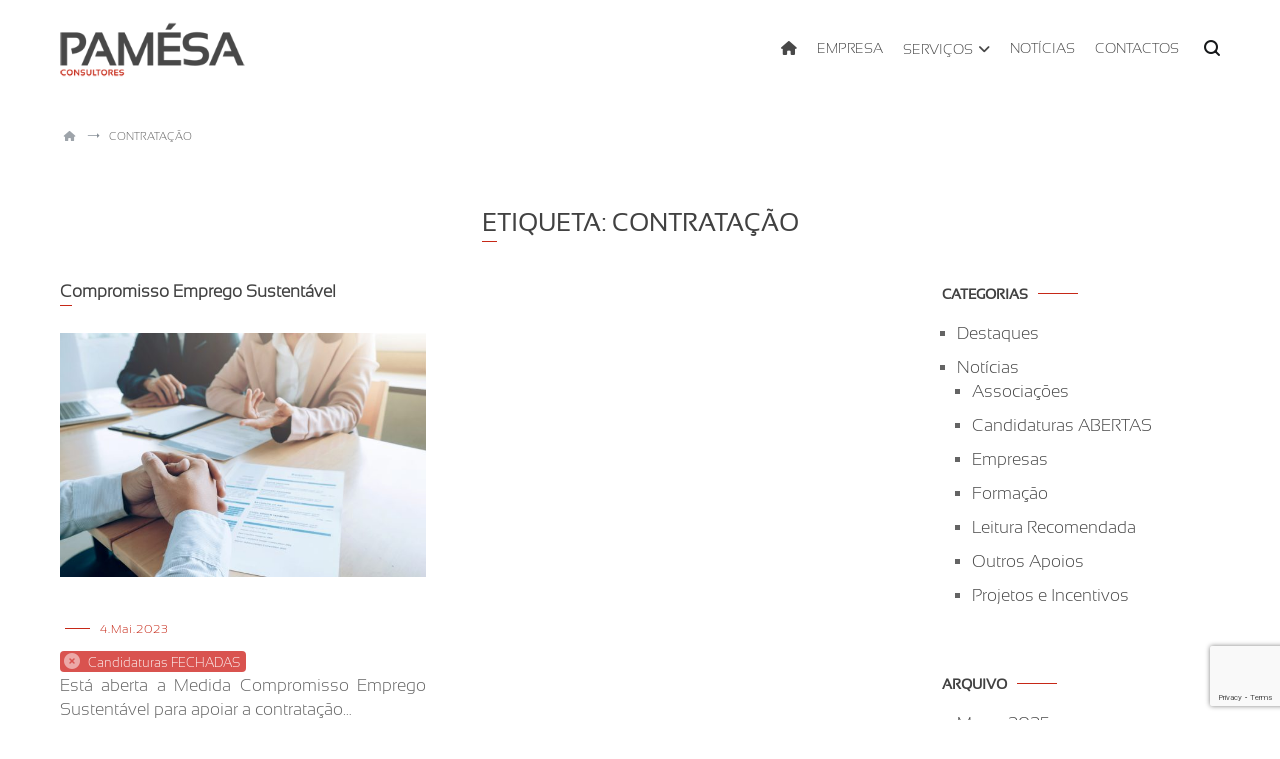

--- FILE ---
content_type: text/html; charset=UTF-8
request_url: https://pamesa.pt/tag/contratacao/
body_size: 11591
content:
<!doctype html>
<html dir="ltr" lang="pt-PT"
	prefix="og: https://ogp.me/ns#"  itemscope itemtype="https://schema.org/WebSite">
<head>
	<meta charset="UTF-8">
	<meta name="viewport" content="width=device-width, initial-scale=1.0, user-scalable=no">
	<link rel="profile" href="http://gmpg.org/xfn/11">
	<title>Contratação | PAMÉSA CONSULTORES</title>

		<!-- All in One SEO 4.2.4 - aioseo.com -->
		<meta name="robots" content="max-image-preview:large" />
		<link rel="canonical" href="https://pamesa.pt/tag/contratacao/" />
		<meta name="generator" content="All in One SEO (AIOSEO) 4.2.4 " />
		<script type="application/ld+json" class="aioseo-schema">
			{"@context":"https:\/\/schema.org","@graph":[{"@type":"WebSite","@id":"https:\/\/pamesa.pt\/#website","url":"https:\/\/pamesa.pt\/","name":"PAM\u00c9SA CONSULTORES","description":"Consultoria Organizacional e Forma\u00e7\u00e3o Profissional","inLanguage":"pt-PT","publisher":{"@id":"https:\/\/pamesa.pt\/#organization"}},{"@type":"Organization","@id":"https:\/\/pamesa.pt\/#organization","name":"PAM\u00c9SA CONSULTORES","url":"https:\/\/pamesa.pt\/","logo":{"@type":"ImageObject","@id":"https:\/\/pamesa.pt\/#organizationLogo","url":"https:\/\/pamesa.pt\/wp-content\/uploads\/logo-favicon.png","width":512,"height":512},"image":{"@id":"https:\/\/pamesa.pt\/#organizationLogo"},"sameAs":["https:\/\/www.facebook.com\/PamesaConsultores","https:\/\/www.linkedin.com\/company\/pamsa-consultores\/"],"contactPoint":{"@type":"ContactPoint","telephone":"+351229478800","contactType":"tech support"}},{"@type":"BreadcrumbList","@id":"https:\/\/pamesa.pt\/tag\/contratacao\/#breadcrumblist","itemListElement":[{"@type":"ListItem","@id":"https:\/\/pamesa.pt\/#listItem","position":1,"item":{"@type":"WebPage","@id":"https:\/\/pamesa.pt\/","name":"In\u00edcio","description":"Apoio especializados a projetos de investimento, inova\u00e7\u00e3o e moderniza\u00e7\u00e3o tecnol\u00f3gica, qualifica\u00e7\u00e3o, internacionaliza\u00e7\u00e3o, sistemas de gest\u00e3o, forma\u00e7\u00e3o","url":"https:\/\/pamesa.pt\/"},"nextItem":"https:\/\/pamesa.pt\/tag\/contratacao\/#listItem"},{"@type":"ListItem","@id":"https:\/\/pamesa.pt\/tag\/contratacao\/#listItem","position":2,"item":{"@type":"WebPage","@id":"https:\/\/pamesa.pt\/tag\/contratacao\/","name":"Contrata\u00e7\u00e3o","url":"https:\/\/pamesa.pt\/tag\/contratacao\/"},"previousItem":"https:\/\/pamesa.pt\/#listItem"}]},{"@type":"CollectionPage","@id":"https:\/\/pamesa.pt\/tag\/contratacao\/#collectionpage","url":"https:\/\/pamesa.pt\/tag\/contratacao\/","name":"Contrata\u00e7\u00e3o | PAM\u00c9SA CONSULTORES","inLanguage":"pt-PT","isPartOf":{"@id":"https:\/\/pamesa.pt\/#website"},"breadcrumb":{"@id":"https:\/\/pamesa.pt\/tag\/contratacao\/#breadcrumblist"}}]}
		</script>
		<!-- All in One SEO -->

<link rel='dns-prefetch' href='//static.addtoany.com' />
<link rel='dns-prefetch' href='//www.google.com' />
<link rel='dns-prefetch' href='//s.w.org' />
<link rel="alternate" type="application/rss+xml" title="PAMÉSA CONSULTORES &raquo; Feed" href="https://pamesa.pt/feed/" />
<link rel="alternate" type="application/rss+xml" title="PAMÉSA CONSULTORES &raquo; Feed de comentários" href="https://pamesa.pt/comments/feed/" />
<link rel="alternate" type="application/rss+xml" title="Feed de etiquetas PAMÉSA CONSULTORES &raquo; Contratação" href="https://pamesa.pt/tag/contratacao/feed/" />
		<!-- This site uses the Google Analytics by MonsterInsights plugin v9.11.1 - Using Analytics tracking - https://www.monsterinsights.com/ -->
							<script src="//www.googletagmanager.com/gtag/js?id=G-B8R5Y40E78"  data-cfasync="false" data-wpfc-render="false" type="text/javascript" async></script>
			<script data-cfasync="false" data-wpfc-render="false" type="text/javascript">
				var mi_version = '9.11.1';
				var mi_track_user = true;
				var mi_no_track_reason = '';
								var MonsterInsightsDefaultLocations = {"page_location":"https:\/\/pamesa.pt\/tag\/contratacao\/"};
								if ( typeof MonsterInsightsPrivacyGuardFilter === 'function' ) {
					var MonsterInsightsLocations = (typeof MonsterInsightsExcludeQuery === 'object') ? MonsterInsightsPrivacyGuardFilter( MonsterInsightsExcludeQuery ) : MonsterInsightsPrivacyGuardFilter( MonsterInsightsDefaultLocations );
				} else {
					var MonsterInsightsLocations = (typeof MonsterInsightsExcludeQuery === 'object') ? MonsterInsightsExcludeQuery : MonsterInsightsDefaultLocations;
				}

								var disableStrs = [
										'ga-disable-G-B8R5Y40E78',
									];

				/* Function to detect opted out users */
				function __gtagTrackerIsOptedOut() {
					for (var index = 0; index < disableStrs.length; index++) {
						if (document.cookie.indexOf(disableStrs[index] + '=true') > -1) {
							return true;
						}
					}

					return false;
				}

				/* Disable tracking if the opt-out cookie exists. */
				if (__gtagTrackerIsOptedOut()) {
					for (var index = 0; index < disableStrs.length; index++) {
						window[disableStrs[index]] = true;
					}
				}

				/* Opt-out function */
				function __gtagTrackerOptout() {
					for (var index = 0; index < disableStrs.length; index++) {
						document.cookie = disableStrs[index] + '=true; expires=Thu, 31 Dec 2099 23:59:59 UTC; path=/';
						window[disableStrs[index]] = true;
					}
				}

				if ('undefined' === typeof gaOptout) {
					function gaOptout() {
						__gtagTrackerOptout();
					}
				}
								window.dataLayer = window.dataLayer || [];

				window.MonsterInsightsDualTracker = {
					helpers: {},
					trackers: {},
				};
				if (mi_track_user) {
					function __gtagDataLayer() {
						dataLayer.push(arguments);
					}

					function __gtagTracker(type, name, parameters) {
						if (!parameters) {
							parameters = {};
						}

						if (parameters.send_to) {
							__gtagDataLayer.apply(null, arguments);
							return;
						}

						if (type === 'event') {
														parameters.send_to = monsterinsights_frontend.v4_id;
							var hookName = name;
							if (typeof parameters['event_category'] !== 'undefined') {
								hookName = parameters['event_category'] + ':' + name;
							}

							if (typeof MonsterInsightsDualTracker.trackers[hookName] !== 'undefined') {
								MonsterInsightsDualTracker.trackers[hookName](parameters);
							} else {
								__gtagDataLayer('event', name, parameters);
							}
							
						} else {
							__gtagDataLayer.apply(null, arguments);
						}
					}

					__gtagTracker('js', new Date());
					__gtagTracker('set', {
						'developer_id.dZGIzZG': true,
											});
					if ( MonsterInsightsLocations.page_location ) {
						__gtagTracker('set', MonsterInsightsLocations);
					}
										__gtagTracker('config', 'G-B8R5Y40E78', {"forceSSL":"true","link_attribution":"true"} );
										window.gtag = __gtagTracker;										(function () {
						/* https://developers.google.com/analytics/devguides/collection/analyticsjs/ */
						/* ga and __gaTracker compatibility shim. */
						var noopfn = function () {
							return null;
						};
						var newtracker = function () {
							return new Tracker();
						};
						var Tracker = function () {
							return null;
						};
						var p = Tracker.prototype;
						p.get = noopfn;
						p.set = noopfn;
						p.send = function () {
							var args = Array.prototype.slice.call(arguments);
							args.unshift('send');
							__gaTracker.apply(null, args);
						};
						var __gaTracker = function () {
							var len = arguments.length;
							if (len === 0) {
								return;
							}
							var f = arguments[len - 1];
							if (typeof f !== 'object' || f === null || typeof f.hitCallback !== 'function') {
								if ('send' === arguments[0]) {
									var hitConverted, hitObject = false, action;
									if ('event' === arguments[1]) {
										if ('undefined' !== typeof arguments[3]) {
											hitObject = {
												'eventAction': arguments[3],
												'eventCategory': arguments[2],
												'eventLabel': arguments[4],
												'value': arguments[5] ? arguments[5] : 1,
											}
										}
									}
									if ('pageview' === arguments[1]) {
										if ('undefined' !== typeof arguments[2]) {
											hitObject = {
												'eventAction': 'page_view',
												'page_path': arguments[2],
											}
										}
									}
									if (typeof arguments[2] === 'object') {
										hitObject = arguments[2];
									}
									if (typeof arguments[5] === 'object') {
										Object.assign(hitObject, arguments[5]);
									}
									if ('undefined' !== typeof arguments[1].hitType) {
										hitObject = arguments[1];
										if ('pageview' === hitObject.hitType) {
											hitObject.eventAction = 'page_view';
										}
									}
									if (hitObject) {
										action = 'timing' === arguments[1].hitType ? 'timing_complete' : hitObject.eventAction;
										hitConverted = mapArgs(hitObject);
										__gtagTracker('event', action, hitConverted);
									}
								}
								return;
							}

							function mapArgs(args) {
								var arg, hit = {};
								var gaMap = {
									'eventCategory': 'event_category',
									'eventAction': 'event_action',
									'eventLabel': 'event_label',
									'eventValue': 'event_value',
									'nonInteraction': 'non_interaction',
									'timingCategory': 'event_category',
									'timingVar': 'name',
									'timingValue': 'value',
									'timingLabel': 'event_label',
									'page': 'page_path',
									'location': 'page_location',
									'title': 'page_title',
									'referrer' : 'page_referrer',
								};
								for (arg in args) {
																		if (!(!args.hasOwnProperty(arg) || !gaMap.hasOwnProperty(arg))) {
										hit[gaMap[arg]] = args[arg];
									} else {
										hit[arg] = args[arg];
									}
								}
								return hit;
							}

							try {
								f.hitCallback();
							} catch (ex) {
							}
						};
						__gaTracker.create = newtracker;
						__gaTracker.getByName = newtracker;
						__gaTracker.getAll = function () {
							return [];
						};
						__gaTracker.remove = noopfn;
						__gaTracker.loaded = true;
						window['__gaTracker'] = __gaTracker;
					})();
									} else {
										console.log("");
					(function () {
						function __gtagTracker() {
							return null;
						}

						window['__gtagTracker'] = __gtagTracker;
						window['gtag'] = __gtagTracker;
					})();
									}
			</script>
							<!-- / Google Analytics by MonsterInsights -->
				<script type="text/javascript">
			window._wpemojiSettings = {"baseUrl":"https:\/\/s.w.org\/images\/core\/emoji\/13.0.1\/72x72\/","ext":".png","svgUrl":"https:\/\/s.w.org\/images\/core\/emoji\/13.0.1\/svg\/","svgExt":".svg","source":{"concatemoji":"https:\/\/pamesa.pt\/wp-includes\/js\/wp-emoji-release.min.js?ver=5.7.2"}};
			!function(e,a,t){var n,r,o,i=a.createElement("canvas"),p=i.getContext&&i.getContext("2d");function s(e,t){var a=String.fromCharCode;p.clearRect(0,0,i.width,i.height),p.fillText(a.apply(this,e),0,0);e=i.toDataURL();return p.clearRect(0,0,i.width,i.height),p.fillText(a.apply(this,t),0,0),e===i.toDataURL()}function c(e){var t=a.createElement("script");t.src=e,t.defer=t.type="text/javascript",a.getElementsByTagName("head")[0].appendChild(t)}for(o=Array("flag","emoji"),t.supports={everything:!0,everythingExceptFlag:!0},r=0;r<o.length;r++)t.supports[o[r]]=function(e){if(!p||!p.fillText)return!1;switch(p.textBaseline="top",p.font="600 32px Arial",e){case"flag":return s([127987,65039,8205,9895,65039],[127987,65039,8203,9895,65039])?!1:!s([55356,56826,55356,56819],[55356,56826,8203,55356,56819])&&!s([55356,57332,56128,56423,56128,56418,56128,56421,56128,56430,56128,56423,56128,56447],[55356,57332,8203,56128,56423,8203,56128,56418,8203,56128,56421,8203,56128,56430,8203,56128,56423,8203,56128,56447]);case"emoji":return!s([55357,56424,8205,55356,57212],[55357,56424,8203,55356,57212])}return!1}(o[r]),t.supports.everything=t.supports.everything&&t.supports[o[r]],"flag"!==o[r]&&(t.supports.everythingExceptFlag=t.supports.everythingExceptFlag&&t.supports[o[r]]);t.supports.everythingExceptFlag=t.supports.everythingExceptFlag&&!t.supports.flag,t.DOMReady=!1,t.readyCallback=function(){t.DOMReady=!0},t.supports.everything||(n=function(){t.readyCallback()},a.addEventListener?(a.addEventListener("DOMContentLoaded",n,!1),e.addEventListener("load",n,!1)):(e.attachEvent("onload",n),a.attachEvent("onreadystatechange",function(){"complete"===a.readyState&&t.readyCallback()})),(n=t.source||{}).concatemoji?c(n.concatemoji):n.wpemoji&&n.twemoji&&(c(n.twemoji),c(n.wpemoji)))}(window,document,window._wpemojiSettings);
		</script>
		<style type="text/css">
img.wp-smiley,
img.emoji {
	display: inline !important;
	border: none !important;
	box-shadow: none !important;
	height: 1em !important;
	width: 1em !important;
	margin: 0 .07em !important;
	vertical-align: -0.1em !important;
	background: none !important;
	padding: 0 !important;
}
</style>
	<link rel="stylesheet" href="https://pamesa.pt/?w3tc_minify=d36a1.css" media="all" />







<style id='cenote-style-inline-css' type='text/css'>
.cenote-header-media .tg-container {
			background-image: url( "" );
		}
</style>
<link rel="stylesheet" href="https://pamesa.pt/?w3tc_minify=9fd3e.css" media="all" />










<!--n2css--><script  src="https://pamesa.pt/?w3tc_minify=c4d91.js"></script>

<script data-cfasync="false" data-wpfc-render="false" type="text/javascript" id='monsterinsights-frontend-script-js-extra'>/* <![CDATA[ */
var monsterinsights_frontend = {"js_events_tracking":"true","download_extensions":"doc,pdf,ppt,zip,xls,docx,pptx,xlsx","inbound_paths":"[{\"path\":\"\\\/#facebook\",\"label\":\"facebook\"},{\"path\":\"\\\/#linkedin\",\"label\":\"linkedin\"}]","home_url":"https:\/\/pamesa.pt","hash_tracking":"false","v4_id":"G-B8R5Y40E78"};/* ]]> */
</script>
<script type='text/javascript' id='addtoany-core-js-before'>
window.a2a_config=window.a2a_config||{};a2a_config.callbacks=[];a2a_config.overlays=[];a2a_config.templates={};a2a_localize = {
	Share: "Partilhar",
	Save: "Guardar",
	Subscribe: "Subscrever",
	Email: "Email",
	Bookmark: "Marcador",
	ShowAll: "Mostrar tudo",
	ShowLess: "Mostrar menos",
	FindServices: "Procurar serviço(s)",
	FindAnyServiceToAddTo: "Encontrar rapidamente qualquer serviço para",
	PoweredBy: "Serviço fornecido por",
	ShareViaEmail: "Share via email",
	SubscribeViaEmail: "Subscribe via email",
	BookmarkInYourBrowser: "Adicionar marcador",
	BookmarkInstructions: "Press Ctrl+D or \u2318+D to bookmark this page",
	AddToYourFavorites: "Adicionar aos favoritos",
	SendFromWebOrProgram: "Send from any email address or email program",
	EmailProgram: "Email program",
	More: "More&#8230;",
	ThanksForSharing: "Thanks for sharing!",
	ThanksForFollowing: "Thanks for following!"
};

a2a_config.onclick=1;
</script>
<script type='text/javascript' async src='https://static.addtoany.com/menu/page.js' id='addtoany-core-js'></script>
<script  src="https://pamesa.pt/?w3tc_minify=33f04.js"></script>


<script  async src="https://pamesa.pt/?w3tc_minify=0eca3.js"></script>



<!-- OG: 3.1.7 -->
<meta property="og:image" content="https://pamesa.pt/wp-content/uploads/cropped-logo-favicon.png" /><meta property="og:type" content="website" /><meta property="og:locale" content="pt_PT" /><meta property="og:site_name" content="PAMÉSA CONSULTORES" /><meta property="og:url" content="https://pamesa.pt/tag/contratacao/" /><meta property="og:title" content="Contratação | PAMÉSA CONSULTORES" />

<meta property="twitter:partner" content="ogwp" /><meta property="twitter:title" content="Contratação | PAMÉSA CONSULTORES" /><meta property="twitter:url" content="https://pamesa.pt/tag/contratacao/" />
<meta itemprop="image" content="https://pamesa.pt/wp-content/uploads/cropped-logo-favicon.png" /><meta itemprop="name" content="Contratação | PAMÉSA CONSULTORES" /><meta itemprop="headline" content="Contratação | PAMÉSA CONSULTORES" />
<!-- /OG -->

<link rel="https://api.w.org/" href="https://pamesa.pt/wp-json/" /><link rel="alternate" type="application/json" href="https://pamesa.pt/wp-json/wp/v2/tags/145" /><link rel="EditURI" type="application/rsd+xml" title="RSD" href="https://pamesa.pt/xmlrpc.php?rsd" />
<link rel="wlwmanifest" type="application/wlwmanifest+xml" href="https://pamesa.pt/wp-includes/wlwmanifest.xml" /> 
<meta name="generator" content="WordPress 5.7.2" />

			<script>
			  (function (s, e, n, d, er) {
				s['Sender'] = er;
				s[er] = s[er] || function () {
				  (s[er].q = s[er].q || []).push(arguments)
				}, s[er].l = 1 * new Date();
				var a = e.createElement(n),
					m = e.getElementsByTagName(n)[0];
				a.async = 1;
				a.src = d;
				m.parentNode.insertBefore(a, m)
			  })(window, document, 'script', 'https://cdn.sender.net/accounts_resources/universal.js', 'sender');
			  sender('6a1aad89b34106');
			</script>
			<meta name="generator" content="Sender.net 2.3.5"/>		<style type="text/css">
					.site-branding {
				margin-bottom: 0;
			}
			.site-title,
			.site-description {
				position: absolute;
				clip: rect(1px, 1px, 1px, 1px);
			}
				</style>
		<link rel="icon" href="https://pamesa.pt/wp-content/uploads/cropped-logo-favicon-280x280.png" sizes="32x32" />
<link rel="icon" href="https://pamesa.pt/wp-content/uploads/cropped-logo-favicon-280x280.png" sizes="192x192" />
<link rel="apple-touch-icon" href="https://pamesa.pt/wp-content/uploads/cropped-logo-favicon-280x280.png" />
<meta name="msapplication-TileImage" content="https://pamesa.pt/wp-content/uploads/cropped-logo-favicon-280x280.png" />
		<style type="text/css" id="wp-custom-css">
			@import url('https://pamesa.pt/wp-content/themes/pamesa-child/css/style-eliramalho.css');		</style>
		<style id="kirki-inline-styles">.cenote-breadcrumb li a:hover,.cenote-header-media.cenote-header-media--right .cenote-header-media__button:hover,.cenote-header-sticky .cenote-reading-bar .cenote-reading-bar__share .cenote-reading-share-item a:hover,.cenote-header-sticky .main-navigation li ul li > a:hover,.cenote-header-sticky .main-navigation li ul li.focus > a,.comments-area .comment-list .comment-meta .comment-metadata a:hover,.entry-content .page-links a:hover,.entry-content a,.entry-content table a:hover,.entry-footer .tags-links a:hover,.entry-meta a,.main-navigation.tg-site-menu--offcanvas li.current-menu-ancestor > a,.main-navigation.tg-site-menu--offcanvas li.current-menu-item > a,.main-navigation.tg-site-menu--offcanvas li.current_page_ancestor > a,.main-navigation.tg-site-menu--offcanvas li.current_page_item > a,.main-navigation.tg-site-menu--offcanvas li:hover > a,.pagination .page-numbers:hover,.post-template-cover .entry-thumbnail--template .entry-info .entry-meta a:hover,.single .hentry .entry-meta a:hover,.tg-header-top .tg-social-menu li:hover a,.tg-header-top ul:not(.tg-social-menu) li a:hover,.tg-site-footer.tg-site-footer--default .tg-footer-bottom .site-info a:hover,.tg-site-footer.tg-site-footer--default .tg-footer-widget-area .widget .tagcloud a:hover,.tg-site-footer.tg-site-footer--default .tg-footer-widget-area .widget ul li a:hover,.tg-site-footer.tg-site-footer--light-dark .tg-footer-bottom .site-info a:hover,.tg-site-footer.tg-site-footer--light-dark-center .tg-footer-bottom .site-info a:hover,.tg-site-menu--default li.focus > a,.tg-slider.tg-post-slider .tg-container .cat-links a:hover,.tg-slider.tg-post-slider .tg-container .entry-title a:hover,.tg-slider.tg-post-slider .tg-container .posted-on a:hover,.tg-top-cat .cat-links a,.widget_tag_cloud .tagcloud a:hover,a:active,a:focus,a:hover{color:#c62817;}.button:hover,.entry-footer .cat-links a,.entry-meta .posted-on:before,.main-navigation.tg-site-menu--offcanvas li.current-menu-ancestor > a:before,.main-navigation.tg-site-menu--offcanvas li.current-menu-item > a:before,.main-navigation.tg-site-menu--offcanvas li.current_page_ancestor > a:before,.main-navigation.tg-site-menu--offcanvas li.current_page_item > a:before,.main-navigation.tg-site-menu--offcanvas li:hover > a:before,.post-format-media--gallery .swiper-button-next,.post-format-media--gallery .swiper-button-prev,.post-template-cover .entry-thumbnail--template .entry-info .tg-top-cat .cat-links a:hover,.tg-readmore-link:hover:before,.tg-slider .swiper-button-next,.tg-slider .swiper-button-prev,.widget .widget-title:after,button:hover,input[type="button"]:hover,input[type="reset"]:hover,input[type="submit"]:hover{background-color:#c62817;}.entry-footer .tags-links a:hover,.tg-site-footer.tg-site-footer--default .tg-footer-widget-area .widget .tagcloud a:hover,.widget_tag_cloud .tagcloud a:hover{border-color:#c62817;}</style><!-- Global site tag (gtag.js) - Google Analytics -->
<script async src="https://www.googletagmanager.com/gtag/js?id=G-729ZVW7221"></script>
<script>
  window.dataLayer = window.dataLayer || [];
  function gtag(){dataLayer.push(arguments);}
  gtag('js', new Date());

  gtag('config', 'G-729ZVW7221');
<!--envio de emails sender.net-->	
	 (function (s, e, n, d, er) {
    s['Sender'] = er;
    s[er] = s[er] || function () {
      (s[er].q = s[er].q || []).push(arguments)
    }, s[er].l = 1 * new Date();
    var a = e.createElement(n),
        m = e.getElementsByTagName(n)[0];
    a.async = 1;
    a.src = d;
    m.parentNode.insertBefore(a, m)
  })(window, document, 'script', 'https://cdn.sender.net/accounts_resources/universal.js', 'sender');
  sender('6a1aad89b34106')
	
</script>
</head>
<body class="archive tag tag-contratacao tag-145 wp-custom-logo wp-embed-responsive layout-site--wide hfeed tg-archive-style--masonry layout--right-sidebar tg-archive-col--2">
<div id="page" class="site">
	<a class="skip-link screen-reader-text" href="#content">Ir para o conteúdo</a>
	<header id="masthead" class="site-header tg-site-header tg-site-header--left">
					<div class="tg-header-top">
				<div class="tg-container tg-flex-container tg-flex-space-between tg-flex-item-centered">
					
 
  
 

<!-- /.tg-contact-info -->
<nav class="tg-header-navigation">
	</nav><!-- /.tg-header-navigation -->
				</div>
			</div><!-- .tg-header-top -->
				<div class="tg-header-bottom">
			<div class="header-bottom-bottom">
	<div class="tg-container tg-flex-container tg-flex-space-between">
		
<div class="site-branding">
	<a href="https://pamesa.pt/" class="custom-logo-link" rel="home"><img width="250" height="75" src="https://pamesa.pt/wp-content/uploads/logo-250.png" class="custom-logo" alt="PAMÉSA CONSULTORES" /></a>		<p class="site-title"><a href="https://pamesa.pt/" rel="home">PAMÉSA CONSULTORES</a></p>
			<p class="site-description">Consultoria Organizacional e Formação Profissional</p>
	</div><!-- .site-branding -->
<nav id="site-navigation" class="main-navigation tg-site-menu--default">
	<div class="menu-menu-principal-container"><ul id="primary-menu" class="nav-menu"><li id="menu-item-748" class="menu-item menu-item-type-post_type menu-item-object-page menu-item-home menu-item-748"><a href="https://pamesa.pt/"><i class="fas fa-home"></i></a></li>
<li id="menu-item-1979" class="menu-item menu-item-type-post_type menu-item-object-page menu-item-1979"><a href="https://pamesa.pt/empresa/">Empresa</a></li>
<li id="menu-item-74" class="menu-item menu-item-type-post_type menu-item-object-page menu-item-has-children menu-item-74"><a href="https://pamesa.pt/servicos/">Serviços</a>
<ul class="sub-menu">
	<li id="menu-item-3218" class="menu-item menu-item-type-post_type menu-item-object-page menu-item-3218"><a href="https://pamesa.pt/servicos/projetos-incentivos/">Projetos &#038; Incentivos</a></li>
	<li id="menu-item-752" class="menu-item menu-item-type-post_type menu-item-object-page menu-item-752"><a href="https://pamesa.pt/servicos/formacao-desenvolvimento/">Formação &#038; Desenvolvimento</a></li>
	<li id="menu-item-753" class="menu-item menu-item-type-post_type menu-item-object-page menu-item-753"><a href="https://pamesa.pt/servicos/sistemas-de-gestao/">Sistemas de Gestão</a></li>
	<li id="menu-item-5994" class="menu-item menu-item-type-post_type menu-item-object-page menu-item-5994"><a href="https://pamesa.pt/servicos/estudos-setoriais-2/">Estudos Setoriais</a></li>
</ul>
</li>
<li id="menu-item-1225" class="menu-item menu-item-type-taxonomy menu-item-object-category menu-item-1225"><a href="https://pamesa.pt/cat/noticias/">Notícias</a></li>
<li id="menu-item-83" class="menu-item menu-item-type-post_type menu-item-object-page menu-item-83"><a href="https://pamesa.pt/contactos/">Contactos</a></li>
</ul></div></nav><!-- #site-navigation -->

<nav class="tg-social-menu-navigation">
	
		<ul class="tg-social-menu">
			
					<li class="social-link">
						<a href="https://www.facebook.com/PamesaConsultores">
							<i class="tg-icon-facebook"></i>
						</a>
					</li>

				
					<li class="social-link">
						<a href="https://www.linkedin.com/company/pamésa-consultores">
							<i class="tg-icon-linkedin"></i>
						</a>
					</li>

						</ul>

	</nav><!-- /.tg-social-menu -->
<nav class="tg-header-action-navigation">
	<ul class="tg-header-action-menu">
					<li class="tg-search-toggle"><i class="tg-icon-search"></i></li>
		
		<li class="tg-mobile-menu-toggle">
			<span></span>
		</li>
	</ul><!-- .tg-header-action-menu -->
</nav>
<!-- /.tg-header-action-navigation -->
	</div><!-- /.tg-header -->
</div>

<!-- /.header-bottom-bottom -->
		</div>
	</header><!-- #masthead -->
		<nav id="cenote-sticky-header" class="cenote-header-sticky ">
		<div class="sticky-header-slide">
			<div class="cenote-reading-bar">
				<div class="tg-container tg-flex-container tg-flex-item-centered">
									</div>
				<!-- /.tg-container -->
			</div>
			<!-- /.cenote-reading-bar -->

			<div class="cenote-sticky-main">
    
				<div class="tg-container tg-flex-container tg-flex-space-between tg-flex-item-centered">
     <a href="https://pamesa.pt/" class="custom-logo-link" rel="home"><img width="250" height="75" src="https://pamesa.pt/wp-content/uploads/logo-250.png" class="custom-logo" alt="PAMÉSA CONSULTORES" /></a>					<nav class="main-navigation cenote-sticky-navigation tg-site-menu--default">
						<div class="menu-menu-principal-container"><ul id="primary-menu" class="menu"><li class="menu-item menu-item-type-post_type menu-item-object-page menu-item-home menu-item-748"><a href="https://pamesa.pt/"><i class="fas fa-home"></i></a></li>
<li class="menu-item menu-item-type-post_type menu-item-object-page menu-item-1979"><a href="https://pamesa.pt/empresa/">Empresa</a></li>
<li class="menu-item menu-item-type-post_type menu-item-object-page menu-item-has-children menu-item-74"><a href="https://pamesa.pt/servicos/">Serviços</a>
<ul class="sub-menu">
	<li class="menu-item menu-item-type-post_type menu-item-object-page menu-item-3218"><a href="https://pamesa.pt/servicos/projetos-incentivos/">Projetos &#038; Incentivos</a></li>
	<li class="menu-item menu-item-type-post_type menu-item-object-page menu-item-752"><a href="https://pamesa.pt/servicos/formacao-desenvolvimento/">Formação &#038; Desenvolvimento</a></li>
	<li class="menu-item menu-item-type-post_type menu-item-object-page menu-item-753"><a href="https://pamesa.pt/servicos/sistemas-de-gestao/">Sistemas de Gestão</a></li>
	<li class="menu-item menu-item-type-post_type menu-item-object-page menu-item-5994"><a href="https://pamesa.pt/servicos/estudos-setoriais-2/">Estudos Setoriais</a></li>
</ul>
</li>
<li class="menu-item menu-item-type-taxonomy menu-item-object-category menu-item-1225"><a href="https://pamesa.pt/cat/noticias/">Notícias</a></li>
<li class="menu-item menu-item-type-post_type menu-item-object-page menu-item-83"><a href="https://pamesa.pt/contactos/">Contactos</a></li>
</ul></div>					</nav>
					<!-- /.main-navigation cenote-sticky-navigation -->

					<nav class="tg-header-action-navigation">
	<ul class="tg-header-action-menu">
					<li class="tg-search-toggle"><i class="tg-icon-search"></i></li>
		
		<li class="tg-mobile-menu-toggle">
			<span></span>
		</li>
	</ul><!-- .tg-header-action-menu -->
</nav>
<!-- /.tg-header-action-navigation -->

				</div>
				<!-- /.tg-container -->
			</div>
			<!-- /.cenote-header-sticky__top -->
		</div>
		<!-- /.sticky-header-slide -->
	</nav>
	<!-- /#cenote-sticky-menu.cenote-menu-sticky -->
<nav id="breadcrumb" class="cenote-breadcrumb cenote-breadcrumb--light">
	<div role="navigation" aria-label="Breadcrumbs" class="breadcrumb-trail breadcrumbs" itemprop="breadcrumb"><div class="tg-container"><ul class="trail-items" itemscope itemtype="http://schema.org/BreadcrumbList"><meta name="numberOfItems" content="2" /><meta name="itemListOrder" content="Ascending" /><li itemprop="itemListElement" itemscope itemtype="http://schema.org/ListItem" class="trail-item"><a href="https://pamesa.pt/" rel="home" itemprop="item"><span itemprop="name">Início</span></a><meta itemprop="position" content="1" /></li><li class="trail-item trail-end"><span>Contratação</span></li></ul></div></div></nav>
		<header class="page-header">
			<div class="tg-container">
				<h1 class="page-title">Etiqueta: <span>Contratação</span></h1>			</div>
			<!-- /.tg-container -->
		</header><!-- .page-header -->
			<div id="content" class="site-content">
		<div class="tg-container tg-flex-container tg-flex-space-between">
	<div id="primary" class="content-area">
		<main id="main" class="site-main">

								<div class="cenote-content-masonry cenote-content-masonry--animated">
					<div id="cenote-content-masonry">
				
<article id="post-5843" class="post-5843 post type-post status-publish format-standard has-post-thumbnail hentry category-empresas category-noticias category-outros-apoios tag-candidatura tag-contratacao tag-emprego">
				<header class="entry-header">
				<h2 class="entry-title"><a href="https://pamesa.pt/noticias/compromisso-emprego-sustentavel/" rel="bookmark">Compromisso Emprego Sustentável</a></h2>			</header><!-- .entry-header -->
				
		<a class="entry-thumbnail" href="https://pamesa.pt/noticias/compromisso-emprego-sustentavel/" aria-hidden="true">
							<span class="post-thumbnail__letter">
					C				</span>
						<img width="600" height="400" src="https://pamesa.pt/wp-content/uploads/business-job-interview-concept-1-600x400.jpg" class="attachment-cenote-post-auto size-cenote-post-auto wp-post-image" alt="Compromisso Emprego Sustentável" loading="lazy" srcset="https://pamesa.pt/wp-content/uploads/business-job-interview-concept-1-600x400.jpg 600w, https://pamesa.pt/wp-content/uploads/business-job-interview-concept-1-675x450.jpg 675w, https://pamesa.pt/wp-content/uploads/business-job-interview-concept-1-1125x750.jpg 1125w, https://pamesa.pt/wp-content/uploads/business-job-interview-concept-1-400x267.jpg 400w, https://pamesa.pt/wp-content/uploads/business-job-interview-concept-1-768x512.jpg 768w, https://pamesa.pt/wp-content/uploads/business-job-interview-concept-1.jpg 1200w" sizes="(max-width: 600px) 100vw, 600px" />		</a>
				<div class="entry-meta">
				<span class="cat-links"><a href="https://pamesa.pt/cat/noticias/empresas/" rel="category tag">Empresas</a><span class="cat-seperator">, </span><a href="https://pamesa.pt/cat/noticias/" rel="category tag">Notícias</a><span class="cat-seperator">, </span><a href="https://pamesa.pt/cat/noticias/outros-apoios/" rel="category tag">Outros Apoios</a></span><span class="posted-on"><a href="https://pamesa.pt/noticias/compromisso-emprego-sustentavel/" rel="bookmark"><time class="entry-date published" datetime="2023-05-04T16:09:27+00:00">4.Mai.2023</time><time class="updated" datetime="2024-01-29T10:22:50+00:00">29.Jan.2024</time></a></span>			</div><!-- .entry-meta -->
					<div class="entry-content">
				<p><span class="est-fechado">Candidaturas FECHADAS</span><br />
Está aberta a Medida Compromisso Emprego Sustentável para apoiar a contratação&#8230;</p>
			</div><!-- .entry-content -->
					<footer class="entry-footer">
				<a href="https://pamesa.pt/noticias/compromisso-emprego-sustentavel/" class="tg-readmore-link">Ler mais</a>
			</footer><!-- .entry-footer -->
		</article><!-- #post-5843 -->
					</div>
					</div>
					<!-- /.cenote-content-masonry -->
				
		</main><!-- #main -->
	</div><!-- #primary -->


<aside id="secondary" class="widget-area">
	<section id="categories-4" class="widget widget_categories"><h2 class="widget-title">Categorias</h2>
			<ul>
					<li class="cat-item cat-item-181"><a href="https://pamesa.pt/cat/destaques/">Destaques</a>
</li>
	<li class="cat-item cat-item-1"><a href="https://pamesa.pt/cat/geral/">Geral</a>
</li>
	<li class="cat-item cat-item-3"><a href="https://pamesa.pt/cat/noticias/">Notícias</a>
<ul class='children'>
	<li class="cat-item cat-item-36"><a href="https://pamesa.pt/cat/noticias/associacoes/">Associações</a>
</li>
	<li class="cat-item cat-item-38"><a href="https://pamesa.pt/cat/noticias/candidaturas-abertas/">Candidaturas ABERTAS</a>
</li>
	<li class="cat-item cat-item-37"><a href="https://pamesa.pt/cat/noticias/empresas/">Empresas</a>
</li>
	<li class="cat-item cat-item-39"><a href="https://pamesa.pt/cat/noticias/formacao/">Formação</a>
</li>
	<li class="cat-item cat-item-178"><a href="https://pamesa.pt/cat/noticias/leitura-recomendada/">Leitura Recomendada</a>
</li>
	<li class="cat-item cat-item-179"><a href="https://pamesa.pt/cat/noticias/outros-apoios/">Outros Apoios</a>
</li>
	<li class="cat-item cat-item-40"><a href="https://pamesa.pt/cat/noticias/projetos-e-incentivos/">Projetos e Incentivos</a>
</li>
</ul>
</li>
			</ul>

			</section><section id="archives-2" class="widget widget_archive"><h2 class="widget-title">Arquivo</h2>
			<ul>
					<li><a href='https://pamesa.pt/2025/03/'>Março 2025</a></li>
	<li><a href='https://pamesa.pt/2024/10/'>Outubro 2024</a></li>
	<li><a href='https://pamesa.pt/2024/09/'>Setembro 2024</a></li>
	<li><a href='https://pamesa.pt/2024/07/'>Julho 2024</a></li>
	<li><a href='https://pamesa.pt/2024/06/'>Junho 2024</a></li>
	<li><a href='https://pamesa.pt/2024/05/'>Maio 2024</a></li>
	<li><a href='https://pamesa.pt/2024/03/'>Março 2024</a></li>
	<li><a href='https://pamesa.pt/2024/02/'>Fevereiro 2024</a></li>
	<li><a href='https://pamesa.pt/2023/12/'>Dezembro 2023</a></li>
	<li><a href='https://pamesa.pt/2023/11/'>Novembro 2023</a></li>
	<li><a href='https://pamesa.pt/2023/10/'>Outubro 2023</a></li>
	<li><a href='https://pamesa.pt/2023/09/'>Setembro 2023</a></li>
	<li><a href='https://pamesa.pt/2023/08/'>Agosto 2023</a></li>
	<li><a href='https://pamesa.pt/2023/07/'>Julho 2023</a></li>
	<li><a href='https://pamesa.pt/2023/05/'>Maio 2023</a></li>
	<li><a href='https://pamesa.pt/2023/04/'>Abril 2023</a></li>
	<li><a href='https://pamesa.pt/2023/03/'>Março 2023</a></li>
	<li><a href='https://pamesa.pt/2023/02/'>Fevereiro 2023</a></li>
	<li><a href='https://pamesa.pt/2023/01/'>Janeiro 2023</a></li>
	<li><a href='https://pamesa.pt/2022/12/'>Dezembro 2022</a></li>
	<li><a href='https://pamesa.pt/2022/11/'>Novembro 2022</a></li>
	<li><a href='https://pamesa.pt/2022/10/'>Outubro 2022</a></li>
	<li><a href='https://pamesa.pt/2022/08/'>Agosto 2022</a></li>
	<li><a href='https://pamesa.pt/2022/05/'>Maio 2022</a></li>
	<li><a href='https://pamesa.pt/2022/02/'>Fevereiro 2022</a></li>
	<li><a href='https://pamesa.pt/2022/01/'>Janeiro 2022</a></li>
	<li><a href='https://pamesa.pt/2021/10/'>Outubro 2021</a></li>
	<li><a href='https://pamesa.pt/2021/09/'>Setembro 2021</a></li>
	<li><a href='https://pamesa.pt/2021/06/'>Junho 2021</a></li>
	<li><a href='https://pamesa.pt/2021/03/'>Março 2021</a></li>
	<li><a href='https://pamesa.pt/2021/01/'>Janeiro 2021</a></li>
	<li><a href='https://pamesa.pt/2020/12/'>Dezembro 2020</a></li>
	<li><a href='https://pamesa.pt/2020/11/'>Novembro 2020</a></li>
	<li><a href='https://pamesa.pt/2020/10/'>Outubro 2020</a></li>
	<li><a href='https://pamesa.pt/2020/06/'>Junho 2020</a></li>
	<li><a href='https://pamesa.pt/2020/05/'>Maio 2020</a></li>
	<li><a href='https://pamesa.pt/2020/04/'>Abril 2020</a></li>
	<li><a href='https://pamesa.pt/2020/03/'>Março 2020</a></li>
	<li><a href='https://pamesa.pt/2020/02/'>Fevereiro 2020</a></li>
			</ul>

			</section></aside><!-- #secondary -->
		</div><!-- .tg-container -->
	</div><!-- #content -->

		<footer id="colophon" class="site-footer tg-site-footer tg-site-footer--default">
		<div class="tg-footer-top">
			<div class="tg-container">
				
<div class="tg-footer-widget-container tg-flex-container">
			<div class="tg-footer-widget-area footer-sidebar-1">
							<section id="text-2" class="widget widget_text">			<div class="textwidget"><h4 class="text-center" style="line-height: 1.4;"><em>Há mais de 30 anos que<br />
<b>O SEU SUCESSO<br />
É A NOSSA MISSÃO</b></em></h4>
<p>&nbsp;</p>
<p class="text-center bggray" style="letter-spacing: 1px; color: #fff!important; font-size: 16px;"><b>SAIBA COMO<br />
PODEMOS AJUDAR</b></p>
<p>&nbsp;</p>
<p class="text-center"><img class="certificacoes-footer" style="width: 40%; max-width: 130px; min-width: 85px;" title="Empresa certificada DGERT,Entidade Formadora" src="https:\\pamesa.pt\wp-content\uploads\certificacoes-footer-DGERT.png" alt="Empresa Formadora Certificada, Certificado DGERT" /></p>
</div>
		</section>					</div>
			<div class="tg-footer-widget-area footer-sidebar-2">
							<section id="nav_menu-5" class="widget widget_nav_menu"><h2 class="widget-title">NAVEGUE</h2><div class="menu-footer-mini-menu-container"><ul id="menu-footer-mini-menu" class="menu"><li id="menu-item-1077" class="menu-item menu-item-type-post_type menu-item-object-page menu-item-1077"><a href="https://pamesa.pt/empresa/">Empresa</a></li>
<li id="menu-item-785" class="menu-item menu-item-type-post_type menu-item-object-page menu-item-785"><a href="https://pamesa.pt/servicos/">Serviços</a></li>
<li id="menu-item-1190" class="menu-item menu-item-type-taxonomy menu-item-object-category menu-item-1190"><a href="https://pamesa.pt/cat/noticias/">Notícias</a></li>
<li id="menu-item-783" class="menu-item menu-item-type-post_type menu-item-object-page menu-item-783"><a href="https://pamesa.pt/contactos/">Contactos</a></li>
</ul></div></section><section id="a2a_follow_widget-2" class="widget widget_a2a_follow_widget"><h2 class="widget-title">SIGA-NOS</h2><div class="a2a_kit a2a_kit_size_40 a2a_follow addtoany_list"><a class="a2a_button_facebook" href="https://www.facebook.com/PamesaConsultores" title="Facebook" rel="noopener" target="_blank"></a><a class="a2a_button_linkedin_company" href="https://www.linkedin.com/company/pamésa-consultores" title="LinkedIn Company" rel="noopener" target="_blank"></a><a class="a2a_button_youtube_channel" href="https://www.youtube.com/channel/UCUsqtA4Xf28VxNOmOh5Bv5A" title="YouTube Channel" rel="noopener" target="_blank"></a></div></section>					</div>
			<div class="tg-footer-widget-area footer-sidebar-3">
							<section id="text-4" class="widget widget_text"><h2 class="widget-title">NEWSLETTER</h2>			<div class="textwidget"><div id="subs-newsletter">Acompanhe as novidades e oportunidades</p>
<div class="sender-form-field" style="text-align: left;" data-sender-form-id="lflirufkdyd8wb9f2ks"></div>
</div>
</div>
		</section>					</div>
			<div class="tg-footer-widget-area footer-sidebar-4">
							<section id="text-5" class="widget widget_text"><h2 class="widget-title">CONTACTOS</h2>			<div class="textwidget"><p style="white-space: nowrap; text-align: center;"><a href="tel:00351229478800"><i class="fa fa-phone red" style="font-size: 18px;"></i> +351   <span title="Telefone"> <span style="font-size: 26px;">22 947 88 00 </span></span></a></p>
<p style="white-space: nowrap; text-align: center;"><span title="Telefone"><span style="font-size: 14px;">(Chamada para a rede fixa nacional)</span></span></p>
<p class="mapa text-center"><a class="tg-readmore-link" style="width: 100%;" title="contactos" href="/contactos"><iframe loading="lazy" src="https://www.google.com/maps/embed?pb=!1m18!1m12!1m3!1d3000.446067416219!2d-8.641721649116962!3d41.233840413361264!2m3!1f0!2f0!3f0!3m2!1i1024!2i768!4f13.1!3m3!1m2!1s0xd246635987eeb05%3A0xc0ba6a5ddff1623e!2sPAM%C3%A9SA%20-%20Consultores%2C%20Lda!5e0!3m2!1spt-PT!2spt!4v1574722301657!5m2!1spt-PT!2spt" width="100%" frameborder="0"></iframe><br />
<span style="font-size: 11px; padding: 4pt 0;">R. do Espido, 164C, Salas 207/8, MAIA</span></a></p>
<div style="text-align: right;"><a href="https://www.livroreclamacoes.pt/inicio" target="_blank" rel="noopener"><img class="certificacoes-footer" style="max-width: 110px;" src="https://pamesa.pt/wp-content/uploads/livroReclamacoes.png" alt="Livro de Reclamações" width="110" /></a></div>
</div>
		</section>					</div>
	</div> <!-- footer-widgets -->
			</div>
		</div><!-- .tg-footer-top -->

		<div class="tg-footer-bottom">
			<div class="tg-container">
				<div class="tg-footer-bottom-container tg-flex-container">
					<div class="tg-footer-bottom-left site-info">﻿PAMÉSA CONSULTORES,LDA &nbsp; | &nbsp; © 2019-<script>document.write(new Date().getFullYear());</script> Todos os Direitos Reservados &nbsp; | &nbsp; <a href="/politica-privacidade/" target="_blank" class="site-info small">TERMOS & CONDIÇÕES LEGAIS</a></div>
     <div class="tg-footer-bottom-right site-info">﻿WebDesign by <a href="https://linkedin.com/in/eliramalho" target="_blank" class="site-info small">ELIRAMALHO</a></div>
				</div>
			</div>
		</div>
	</footer><!-- #colophon -->

</div><!-- #page -->
<nav id="mobile-navigation" class="cenote-mobile-navigation">
	<div class="menu-menu-principal-container"><ul id="primary-menu" class="menu"><li class="menu-item menu-item-type-post_type menu-item-object-page menu-item-home menu-item-748"><a href="https://pamesa.pt/"><i class="fas fa-home"></i></a></li>
<li class="menu-item menu-item-type-post_type menu-item-object-page menu-item-1979"><a href="https://pamesa.pt/empresa/">Empresa</a></li>
<li class="menu-item menu-item-type-post_type menu-item-object-page menu-item-has-children menu-item-74"><a href="https://pamesa.pt/servicos/">Serviços</a>
<ul class="sub-menu">
	<li class="menu-item menu-item-type-post_type menu-item-object-page menu-item-3218"><a href="https://pamesa.pt/servicos/projetos-incentivos/">Projetos &#038; Incentivos</a></li>
	<li class="menu-item menu-item-type-post_type menu-item-object-page menu-item-752"><a href="https://pamesa.pt/servicos/formacao-desenvolvimento/">Formação &#038; Desenvolvimento</a></li>
	<li class="menu-item menu-item-type-post_type menu-item-object-page menu-item-753"><a href="https://pamesa.pt/servicos/sistemas-de-gestao/">Sistemas de Gestão</a></li>
	<li class="menu-item menu-item-type-post_type menu-item-object-page menu-item-5994"><a href="https://pamesa.pt/servicos/estudos-setoriais-2/">Estudos Setoriais</a></li>
</ul>
</li>
<li class="menu-item menu-item-type-taxonomy menu-item-object-category menu-item-1225"><a href="https://pamesa.pt/cat/noticias/">Notícias</a></li>
<li class="menu-item menu-item-type-post_type menu-item-object-page menu-item-83"><a href="https://pamesa.pt/contactos/">Contactos</a></li>
</ul></div></nav><!-- #mobile-navigation -->

<div id="search-form" class="cenote-search-form">
	<span class="search-form-close"></span>	
	<div class="tg-container">
		<form role="search" method="get" class="search-form" action="https://pamesa.pt/">
				<label>
					<span class="screen-reader-text">Pesquisar por:</span>
					<input type="search" class="search-field" placeholder="Pesquisar &hellip;" value="" name="s" />
				</label>
				<input type="submit" class="search-submit" value="Pesquisar" />
			</form>		<p class="cenote-search-form__description">Escreva o seu termo de pesquisa e prima Enter para pesquisar. Prima ESC para cancelar.</p>
	</div>
	<!-- /.tg-container -->
</div>
<!-- /.cenote-search-form -->
		<div id="cenote-back-to-top" class="cenote-back-to-top">
		<span>
			Voltar ao Topo			<i class="tg-icon-arrow-right"></i>
		</span>
	</div>
	
<script  src="https://pamesa.pt/?w3tc_minify=b441f.js"></script>

<script type='text/javascript' id='contact-form-7-js-extra'>
/* <![CDATA[ */
var wpcf7 = {"api":{"root":"https:\/\/pamesa.pt\/wp-json\/","namespace":"contact-form-7\/v1"},"cached":"1"};
/* ]]> */
</script>








<script  src="https://pamesa.pt/?w3tc_minify=09730.js"></script>

<script type='text/javascript' src='https://www.google.com/recaptcha/api.js?render=6LcSGcMbAAAAABGtQBxcBck2t4DQdHNd0xX047V9&#038;ver=3.0' id='google-recaptcha-js'></script>
<script type='text/javascript' id='wpcf7-recaptcha-js-extra'>
/* <![CDATA[ */
var wpcf7_recaptcha = {"sitekey":"6LcSGcMbAAAAABGtQBxcBck2t4DQdHNd0xX047V9","actions":{"homepage":"homepage","contactform":"contactform"}};
/* ]]> */
</script>


<script  src="https://pamesa.pt/?w3tc_minify=cb0ff.js"></script>


</body>
</html>

<!--
Performance optimized by W3 Total Cache. Learn more: https://www.boldgrid.com/w3-total-cache/

Page Caching using disk: enhanced 
Minified using disk

Served from: pamesa.pt @ 2026-01-31 23:51:26 by W3 Total Cache
-->

--- FILE ---
content_type: text/html; charset=utf-8
request_url: https://www.google.com/recaptcha/api2/anchor?ar=1&k=6LcSGcMbAAAAABGtQBxcBck2t4DQdHNd0xX047V9&co=aHR0cHM6Ly9wYW1lc2EucHQ6NDQz&hl=en&v=N67nZn4AqZkNcbeMu4prBgzg&size=invisible&anchor-ms=20000&execute-ms=30000&cb=qlfims4d2r51
body_size: 49554
content:
<!DOCTYPE HTML><html dir="ltr" lang="en"><head><meta http-equiv="Content-Type" content="text/html; charset=UTF-8">
<meta http-equiv="X-UA-Compatible" content="IE=edge">
<title>reCAPTCHA</title>
<style type="text/css">
/* cyrillic-ext */
@font-face {
  font-family: 'Roboto';
  font-style: normal;
  font-weight: 400;
  font-stretch: 100%;
  src: url(//fonts.gstatic.com/s/roboto/v48/KFO7CnqEu92Fr1ME7kSn66aGLdTylUAMa3GUBHMdazTgWw.woff2) format('woff2');
  unicode-range: U+0460-052F, U+1C80-1C8A, U+20B4, U+2DE0-2DFF, U+A640-A69F, U+FE2E-FE2F;
}
/* cyrillic */
@font-face {
  font-family: 'Roboto';
  font-style: normal;
  font-weight: 400;
  font-stretch: 100%;
  src: url(//fonts.gstatic.com/s/roboto/v48/KFO7CnqEu92Fr1ME7kSn66aGLdTylUAMa3iUBHMdazTgWw.woff2) format('woff2');
  unicode-range: U+0301, U+0400-045F, U+0490-0491, U+04B0-04B1, U+2116;
}
/* greek-ext */
@font-face {
  font-family: 'Roboto';
  font-style: normal;
  font-weight: 400;
  font-stretch: 100%;
  src: url(//fonts.gstatic.com/s/roboto/v48/KFO7CnqEu92Fr1ME7kSn66aGLdTylUAMa3CUBHMdazTgWw.woff2) format('woff2');
  unicode-range: U+1F00-1FFF;
}
/* greek */
@font-face {
  font-family: 'Roboto';
  font-style: normal;
  font-weight: 400;
  font-stretch: 100%;
  src: url(//fonts.gstatic.com/s/roboto/v48/KFO7CnqEu92Fr1ME7kSn66aGLdTylUAMa3-UBHMdazTgWw.woff2) format('woff2');
  unicode-range: U+0370-0377, U+037A-037F, U+0384-038A, U+038C, U+038E-03A1, U+03A3-03FF;
}
/* math */
@font-face {
  font-family: 'Roboto';
  font-style: normal;
  font-weight: 400;
  font-stretch: 100%;
  src: url(//fonts.gstatic.com/s/roboto/v48/KFO7CnqEu92Fr1ME7kSn66aGLdTylUAMawCUBHMdazTgWw.woff2) format('woff2');
  unicode-range: U+0302-0303, U+0305, U+0307-0308, U+0310, U+0312, U+0315, U+031A, U+0326-0327, U+032C, U+032F-0330, U+0332-0333, U+0338, U+033A, U+0346, U+034D, U+0391-03A1, U+03A3-03A9, U+03B1-03C9, U+03D1, U+03D5-03D6, U+03F0-03F1, U+03F4-03F5, U+2016-2017, U+2034-2038, U+203C, U+2040, U+2043, U+2047, U+2050, U+2057, U+205F, U+2070-2071, U+2074-208E, U+2090-209C, U+20D0-20DC, U+20E1, U+20E5-20EF, U+2100-2112, U+2114-2115, U+2117-2121, U+2123-214F, U+2190, U+2192, U+2194-21AE, U+21B0-21E5, U+21F1-21F2, U+21F4-2211, U+2213-2214, U+2216-22FF, U+2308-230B, U+2310, U+2319, U+231C-2321, U+2336-237A, U+237C, U+2395, U+239B-23B7, U+23D0, U+23DC-23E1, U+2474-2475, U+25AF, U+25B3, U+25B7, U+25BD, U+25C1, U+25CA, U+25CC, U+25FB, U+266D-266F, U+27C0-27FF, U+2900-2AFF, U+2B0E-2B11, U+2B30-2B4C, U+2BFE, U+3030, U+FF5B, U+FF5D, U+1D400-1D7FF, U+1EE00-1EEFF;
}
/* symbols */
@font-face {
  font-family: 'Roboto';
  font-style: normal;
  font-weight: 400;
  font-stretch: 100%;
  src: url(//fonts.gstatic.com/s/roboto/v48/KFO7CnqEu92Fr1ME7kSn66aGLdTylUAMaxKUBHMdazTgWw.woff2) format('woff2');
  unicode-range: U+0001-000C, U+000E-001F, U+007F-009F, U+20DD-20E0, U+20E2-20E4, U+2150-218F, U+2190, U+2192, U+2194-2199, U+21AF, U+21E6-21F0, U+21F3, U+2218-2219, U+2299, U+22C4-22C6, U+2300-243F, U+2440-244A, U+2460-24FF, U+25A0-27BF, U+2800-28FF, U+2921-2922, U+2981, U+29BF, U+29EB, U+2B00-2BFF, U+4DC0-4DFF, U+FFF9-FFFB, U+10140-1018E, U+10190-1019C, U+101A0, U+101D0-101FD, U+102E0-102FB, U+10E60-10E7E, U+1D2C0-1D2D3, U+1D2E0-1D37F, U+1F000-1F0FF, U+1F100-1F1AD, U+1F1E6-1F1FF, U+1F30D-1F30F, U+1F315, U+1F31C, U+1F31E, U+1F320-1F32C, U+1F336, U+1F378, U+1F37D, U+1F382, U+1F393-1F39F, U+1F3A7-1F3A8, U+1F3AC-1F3AF, U+1F3C2, U+1F3C4-1F3C6, U+1F3CA-1F3CE, U+1F3D4-1F3E0, U+1F3ED, U+1F3F1-1F3F3, U+1F3F5-1F3F7, U+1F408, U+1F415, U+1F41F, U+1F426, U+1F43F, U+1F441-1F442, U+1F444, U+1F446-1F449, U+1F44C-1F44E, U+1F453, U+1F46A, U+1F47D, U+1F4A3, U+1F4B0, U+1F4B3, U+1F4B9, U+1F4BB, U+1F4BF, U+1F4C8-1F4CB, U+1F4D6, U+1F4DA, U+1F4DF, U+1F4E3-1F4E6, U+1F4EA-1F4ED, U+1F4F7, U+1F4F9-1F4FB, U+1F4FD-1F4FE, U+1F503, U+1F507-1F50B, U+1F50D, U+1F512-1F513, U+1F53E-1F54A, U+1F54F-1F5FA, U+1F610, U+1F650-1F67F, U+1F687, U+1F68D, U+1F691, U+1F694, U+1F698, U+1F6AD, U+1F6B2, U+1F6B9-1F6BA, U+1F6BC, U+1F6C6-1F6CF, U+1F6D3-1F6D7, U+1F6E0-1F6EA, U+1F6F0-1F6F3, U+1F6F7-1F6FC, U+1F700-1F7FF, U+1F800-1F80B, U+1F810-1F847, U+1F850-1F859, U+1F860-1F887, U+1F890-1F8AD, U+1F8B0-1F8BB, U+1F8C0-1F8C1, U+1F900-1F90B, U+1F93B, U+1F946, U+1F984, U+1F996, U+1F9E9, U+1FA00-1FA6F, U+1FA70-1FA7C, U+1FA80-1FA89, U+1FA8F-1FAC6, U+1FACE-1FADC, U+1FADF-1FAE9, U+1FAF0-1FAF8, U+1FB00-1FBFF;
}
/* vietnamese */
@font-face {
  font-family: 'Roboto';
  font-style: normal;
  font-weight: 400;
  font-stretch: 100%;
  src: url(//fonts.gstatic.com/s/roboto/v48/KFO7CnqEu92Fr1ME7kSn66aGLdTylUAMa3OUBHMdazTgWw.woff2) format('woff2');
  unicode-range: U+0102-0103, U+0110-0111, U+0128-0129, U+0168-0169, U+01A0-01A1, U+01AF-01B0, U+0300-0301, U+0303-0304, U+0308-0309, U+0323, U+0329, U+1EA0-1EF9, U+20AB;
}
/* latin-ext */
@font-face {
  font-family: 'Roboto';
  font-style: normal;
  font-weight: 400;
  font-stretch: 100%;
  src: url(//fonts.gstatic.com/s/roboto/v48/KFO7CnqEu92Fr1ME7kSn66aGLdTylUAMa3KUBHMdazTgWw.woff2) format('woff2');
  unicode-range: U+0100-02BA, U+02BD-02C5, U+02C7-02CC, U+02CE-02D7, U+02DD-02FF, U+0304, U+0308, U+0329, U+1D00-1DBF, U+1E00-1E9F, U+1EF2-1EFF, U+2020, U+20A0-20AB, U+20AD-20C0, U+2113, U+2C60-2C7F, U+A720-A7FF;
}
/* latin */
@font-face {
  font-family: 'Roboto';
  font-style: normal;
  font-weight: 400;
  font-stretch: 100%;
  src: url(//fonts.gstatic.com/s/roboto/v48/KFO7CnqEu92Fr1ME7kSn66aGLdTylUAMa3yUBHMdazQ.woff2) format('woff2');
  unicode-range: U+0000-00FF, U+0131, U+0152-0153, U+02BB-02BC, U+02C6, U+02DA, U+02DC, U+0304, U+0308, U+0329, U+2000-206F, U+20AC, U+2122, U+2191, U+2193, U+2212, U+2215, U+FEFF, U+FFFD;
}
/* cyrillic-ext */
@font-face {
  font-family: 'Roboto';
  font-style: normal;
  font-weight: 500;
  font-stretch: 100%;
  src: url(//fonts.gstatic.com/s/roboto/v48/KFO7CnqEu92Fr1ME7kSn66aGLdTylUAMa3GUBHMdazTgWw.woff2) format('woff2');
  unicode-range: U+0460-052F, U+1C80-1C8A, U+20B4, U+2DE0-2DFF, U+A640-A69F, U+FE2E-FE2F;
}
/* cyrillic */
@font-face {
  font-family: 'Roboto';
  font-style: normal;
  font-weight: 500;
  font-stretch: 100%;
  src: url(//fonts.gstatic.com/s/roboto/v48/KFO7CnqEu92Fr1ME7kSn66aGLdTylUAMa3iUBHMdazTgWw.woff2) format('woff2');
  unicode-range: U+0301, U+0400-045F, U+0490-0491, U+04B0-04B1, U+2116;
}
/* greek-ext */
@font-face {
  font-family: 'Roboto';
  font-style: normal;
  font-weight: 500;
  font-stretch: 100%;
  src: url(//fonts.gstatic.com/s/roboto/v48/KFO7CnqEu92Fr1ME7kSn66aGLdTylUAMa3CUBHMdazTgWw.woff2) format('woff2');
  unicode-range: U+1F00-1FFF;
}
/* greek */
@font-face {
  font-family: 'Roboto';
  font-style: normal;
  font-weight: 500;
  font-stretch: 100%;
  src: url(//fonts.gstatic.com/s/roboto/v48/KFO7CnqEu92Fr1ME7kSn66aGLdTylUAMa3-UBHMdazTgWw.woff2) format('woff2');
  unicode-range: U+0370-0377, U+037A-037F, U+0384-038A, U+038C, U+038E-03A1, U+03A3-03FF;
}
/* math */
@font-face {
  font-family: 'Roboto';
  font-style: normal;
  font-weight: 500;
  font-stretch: 100%;
  src: url(//fonts.gstatic.com/s/roboto/v48/KFO7CnqEu92Fr1ME7kSn66aGLdTylUAMawCUBHMdazTgWw.woff2) format('woff2');
  unicode-range: U+0302-0303, U+0305, U+0307-0308, U+0310, U+0312, U+0315, U+031A, U+0326-0327, U+032C, U+032F-0330, U+0332-0333, U+0338, U+033A, U+0346, U+034D, U+0391-03A1, U+03A3-03A9, U+03B1-03C9, U+03D1, U+03D5-03D6, U+03F0-03F1, U+03F4-03F5, U+2016-2017, U+2034-2038, U+203C, U+2040, U+2043, U+2047, U+2050, U+2057, U+205F, U+2070-2071, U+2074-208E, U+2090-209C, U+20D0-20DC, U+20E1, U+20E5-20EF, U+2100-2112, U+2114-2115, U+2117-2121, U+2123-214F, U+2190, U+2192, U+2194-21AE, U+21B0-21E5, U+21F1-21F2, U+21F4-2211, U+2213-2214, U+2216-22FF, U+2308-230B, U+2310, U+2319, U+231C-2321, U+2336-237A, U+237C, U+2395, U+239B-23B7, U+23D0, U+23DC-23E1, U+2474-2475, U+25AF, U+25B3, U+25B7, U+25BD, U+25C1, U+25CA, U+25CC, U+25FB, U+266D-266F, U+27C0-27FF, U+2900-2AFF, U+2B0E-2B11, U+2B30-2B4C, U+2BFE, U+3030, U+FF5B, U+FF5D, U+1D400-1D7FF, U+1EE00-1EEFF;
}
/* symbols */
@font-face {
  font-family: 'Roboto';
  font-style: normal;
  font-weight: 500;
  font-stretch: 100%;
  src: url(//fonts.gstatic.com/s/roboto/v48/KFO7CnqEu92Fr1ME7kSn66aGLdTylUAMaxKUBHMdazTgWw.woff2) format('woff2');
  unicode-range: U+0001-000C, U+000E-001F, U+007F-009F, U+20DD-20E0, U+20E2-20E4, U+2150-218F, U+2190, U+2192, U+2194-2199, U+21AF, U+21E6-21F0, U+21F3, U+2218-2219, U+2299, U+22C4-22C6, U+2300-243F, U+2440-244A, U+2460-24FF, U+25A0-27BF, U+2800-28FF, U+2921-2922, U+2981, U+29BF, U+29EB, U+2B00-2BFF, U+4DC0-4DFF, U+FFF9-FFFB, U+10140-1018E, U+10190-1019C, U+101A0, U+101D0-101FD, U+102E0-102FB, U+10E60-10E7E, U+1D2C0-1D2D3, U+1D2E0-1D37F, U+1F000-1F0FF, U+1F100-1F1AD, U+1F1E6-1F1FF, U+1F30D-1F30F, U+1F315, U+1F31C, U+1F31E, U+1F320-1F32C, U+1F336, U+1F378, U+1F37D, U+1F382, U+1F393-1F39F, U+1F3A7-1F3A8, U+1F3AC-1F3AF, U+1F3C2, U+1F3C4-1F3C6, U+1F3CA-1F3CE, U+1F3D4-1F3E0, U+1F3ED, U+1F3F1-1F3F3, U+1F3F5-1F3F7, U+1F408, U+1F415, U+1F41F, U+1F426, U+1F43F, U+1F441-1F442, U+1F444, U+1F446-1F449, U+1F44C-1F44E, U+1F453, U+1F46A, U+1F47D, U+1F4A3, U+1F4B0, U+1F4B3, U+1F4B9, U+1F4BB, U+1F4BF, U+1F4C8-1F4CB, U+1F4D6, U+1F4DA, U+1F4DF, U+1F4E3-1F4E6, U+1F4EA-1F4ED, U+1F4F7, U+1F4F9-1F4FB, U+1F4FD-1F4FE, U+1F503, U+1F507-1F50B, U+1F50D, U+1F512-1F513, U+1F53E-1F54A, U+1F54F-1F5FA, U+1F610, U+1F650-1F67F, U+1F687, U+1F68D, U+1F691, U+1F694, U+1F698, U+1F6AD, U+1F6B2, U+1F6B9-1F6BA, U+1F6BC, U+1F6C6-1F6CF, U+1F6D3-1F6D7, U+1F6E0-1F6EA, U+1F6F0-1F6F3, U+1F6F7-1F6FC, U+1F700-1F7FF, U+1F800-1F80B, U+1F810-1F847, U+1F850-1F859, U+1F860-1F887, U+1F890-1F8AD, U+1F8B0-1F8BB, U+1F8C0-1F8C1, U+1F900-1F90B, U+1F93B, U+1F946, U+1F984, U+1F996, U+1F9E9, U+1FA00-1FA6F, U+1FA70-1FA7C, U+1FA80-1FA89, U+1FA8F-1FAC6, U+1FACE-1FADC, U+1FADF-1FAE9, U+1FAF0-1FAF8, U+1FB00-1FBFF;
}
/* vietnamese */
@font-face {
  font-family: 'Roboto';
  font-style: normal;
  font-weight: 500;
  font-stretch: 100%;
  src: url(//fonts.gstatic.com/s/roboto/v48/KFO7CnqEu92Fr1ME7kSn66aGLdTylUAMa3OUBHMdazTgWw.woff2) format('woff2');
  unicode-range: U+0102-0103, U+0110-0111, U+0128-0129, U+0168-0169, U+01A0-01A1, U+01AF-01B0, U+0300-0301, U+0303-0304, U+0308-0309, U+0323, U+0329, U+1EA0-1EF9, U+20AB;
}
/* latin-ext */
@font-face {
  font-family: 'Roboto';
  font-style: normal;
  font-weight: 500;
  font-stretch: 100%;
  src: url(//fonts.gstatic.com/s/roboto/v48/KFO7CnqEu92Fr1ME7kSn66aGLdTylUAMa3KUBHMdazTgWw.woff2) format('woff2');
  unicode-range: U+0100-02BA, U+02BD-02C5, U+02C7-02CC, U+02CE-02D7, U+02DD-02FF, U+0304, U+0308, U+0329, U+1D00-1DBF, U+1E00-1E9F, U+1EF2-1EFF, U+2020, U+20A0-20AB, U+20AD-20C0, U+2113, U+2C60-2C7F, U+A720-A7FF;
}
/* latin */
@font-face {
  font-family: 'Roboto';
  font-style: normal;
  font-weight: 500;
  font-stretch: 100%;
  src: url(//fonts.gstatic.com/s/roboto/v48/KFO7CnqEu92Fr1ME7kSn66aGLdTylUAMa3yUBHMdazQ.woff2) format('woff2');
  unicode-range: U+0000-00FF, U+0131, U+0152-0153, U+02BB-02BC, U+02C6, U+02DA, U+02DC, U+0304, U+0308, U+0329, U+2000-206F, U+20AC, U+2122, U+2191, U+2193, U+2212, U+2215, U+FEFF, U+FFFD;
}
/* cyrillic-ext */
@font-face {
  font-family: 'Roboto';
  font-style: normal;
  font-weight: 900;
  font-stretch: 100%;
  src: url(//fonts.gstatic.com/s/roboto/v48/KFO7CnqEu92Fr1ME7kSn66aGLdTylUAMa3GUBHMdazTgWw.woff2) format('woff2');
  unicode-range: U+0460-052F, U+1C80-1C8A, U+20B4, U+2DE0-2DFF, U+A640-A69F, U+FE2E-FE2F;
}
/* cyrillic */
@font-face {
  font-family: 'Roboto';
  font-style: normal;
  font-weight: 900;
  font-stretch: 100%;
  src: url(//fonts.gstatic.com/s/roboto/v48/KFO7CnqEu92Fr1ME7kSn66aGLdTylUAMa3iUBHMdazTgWw.woff2) format('woff2');
  unicode-range: U+0301, U+0400-045F, U+0490-0491, U+04B0-04B1, U+2116;
}
/* greek-ext */
@font-face {
  font-family: 'Roboto';
  font-style: normal;
  font-weight: 900;
  font-stretch: 100%;
  src: url(//fonts.gstatic.com/s/roboto/v48/KFO7CnqEu92Fr1ME7kSn66aGLdTylUAMa3CUBHMdazTgWw.woff2) format('woff2');
  unicode-range: U+1F00-1FFF;
}
/* greek */
@font-face {
  font-family: 'Roboto';
  font-style: normal;
  font-weight: 900;
  font-stretch: 100%;
  src: url(//fonts.gstatic.com/s/roboto/v48/KFO7CnqEu92Fr1ME7kSn66aGLdTylUAMa3-UBHMdazTgWw.woff2) format('woff2');
  unicode-range: U+0370-0377, U+037A-037F, U+0384-038A, U+038C, U+038E-03A1, U+03A3-03FF;
}
/* math */
@font-face {
  font-family: 'Roboto';
  font-style: normal;
  font-weight: 900;
  font-stretch: 100%;
  src: url(//fonts.gstatic.com/s/roboto/v48/KFO7CnqEu92Fr1ME7kSn66aGLdTylUAMawCUBHMdazTgWw.woff2) format('woff2');
  unicode-range: U+0302-0303, U+0305, U+0307-0308, U+0310, U+0312, U+0315, U+031A, U+0326-0327, U+032C, U+032F-0330, U+0332-0333, U+0338, U+033A, U+0346, U+034D, U+0391-03A1, U+03A3-03A9, U+03B1-03C9, U+03D1, U+03D5-03D6, U+03F0-03F1, U+03F4-03F5, U+2016-2017, U+2034-2038, U+203C, U+2040, U+2043, U+2047, U+2050, U+2057, U+205F, U+2070-2071, U+2074-208E, U+2090-209C, U+20D0-20DC, U+20E1, U+20E5-20EF, U+2100-2112, U+2114-2115, U+2117-2121, U+2123-214F, U+2190, U+2192, U+2194-21AE, U+21B0-21E5, U+21F1-21F2, U+21F4-2211, U+2213-2214, U+2216-22FF, U+2308-230B, U+2310, U+2319, U+231C-2321, U+2336-237A, U+237C, U+2395, U+239B-23B7, U+23D0, U+23DC-23E1, U+2474-2475, U+25AF, U+25B3, U+25B7, U+25BD, U+25C1, U+25CA, U+25CC, U+25FB, U+266D-266F, U+27C0-27FF, U+2900-2AFF, U+2B0E-2B11, U+2B30-2B4C, U+2BFE, U+3030, U+FF5B, U+FF5D, U+1D400-1D7FF, U+1EE00-1EEFF;
}
/* symbols */
@font-face {
  font-family: 'Roboto';
  font-style: normal;
  font-weight: 900;
  font-stretch: 100%;
  src: url(//fonts.gstatic.com/s/roboto/v48/KFO7CnqEu92Fr1ME7kSn66aGLdTylUAMaxKUBHMdazTgWw.woff2) format('woff2');
  unicode-range: U+0001-000C, U+000E-001F, U+007F-009F, U+20DD-20E0, U+20E2-20E4, U+2150-218F, U+2190, U+2192, U+2194-2199, U+21AF, U+21E6-21F0, U+21F3, U+2218-2219, U+2299, U+22C4-22C6, U+2300-243F, U+2440-244A, U+2460-24FF, U+25A0-27BF, U+2800-28FF, U+2921-2922, U+2981, U+29BF, U+29EB, U+2B00-2BFF, U+4DC0-4DFF, U+FFF9-FFFB, U+10140-1018E, U+10190-1019C, U+101A0, U+101D0-101FD, U+102E0-102FB, U+10E60-10E7E, U+1D2C0-1D2D3, U+1D2E0-1D37F, U+1F000-1F0FF, U+1F100-1F1AD, U+1F1E6-1F1FF, U+1F30D-1F30F, U+1F315, U+1F31C, U+1F31E, U+1F320-1F32C, U+1F336, U+1F378, U+1F37D, U+1F382, U+1F393-1F39F, U+1F3A7-1F3A8, U+1F3AC-1F3AF, U+1F3C2, U+1F3C4-1F3C6, U+1F3CA-1F3CE, U+1F3D4-1F3E0, U+1F3ED, U+1F3F1-1F3F3, U+1F3F5-1F3F7, U+1F408, U+1F415, U+1F41F, U+1F426, U+1F43F, U+1F441-1F442, U+1F444, U+1F446-1F449, U+1F44C-1F44E, U+1F453, U+1F46A, U+1F47D, U+1F4A3, U+1F4B0, U+1F4B3, U+1F4B9, U+1F4BB, U+1F4BF, U+1F4C8-1F4CB, U+1F4D6, U+1F4DA, U+1F4DF, U+1F4E3-1F4E6, U+1F4EA-1F4ED, U+1F4F7, U+1F4F9-1F4FB, U+1F4FD-1F4FE, U+1F503, U+1F507-1F50B, U+1F50D, U+1F512-1F513, U+1F53E-1F54A, U+1F54F-1F5FA, U+1F610, U+1F650-1F67F, U+1F687, U+1F68D, U+1F691, U+1F694, U+1F698, U+1F6AD, U+1F6B2, U+1F6B9-1F6BA, U+1F6BC, U+1F6C6-1F6CF, U+1F6D3-1F6D7, U+1F6E0-1F6EA, U+1F6F0-1F6F3, U+1F6F7-1F6FC, U+1F700-1F7FF, U+1F800-1F80B, U+1F810-1F847, U+1F850-1F859, U+1F860-1F887, U+1F890-1F8AD, U+1F8B0-1F8BB, U+1F8C0-1F8C1, U+1F900-1F90B, U+1F93B, U+1F946, U+1F984, U+1F996, U+1F9E9, U+1FA00-1FA6F, U+1FA70-1FA7C, U+1FA80-1FA89, U+1FA8F-1FAC6, U+1FACE-1FADC, U+1FADF-1FAE9, U+1FAF0-1FAF8, U+1FB00-1FBFF;
}
/* vietnamese */
@font-face {
  font-family: 'Roboto';
  font-style: normal;
  font-weight: 900;
  font-stretch: 100%;
  src: url(//fonts.gstatic.com/s/roboto/v48/KFO7CnqEu92Fr1ME7kSn66aGLdTylUAMa3OUBHMdazTgWw.woff2) format('woff2');
  unicode-range: U+0102-0103, U+0110-0111, U+0128-0129, U+0168-0169, U+01A0-01A1, U+01AF-01B0, U+0300-0301, U+0303-0304, U+0308-0309, U+0323, U+0329, U+1EA0-1EF9, U+20AB;
}
/* latin-ext */
@font-face {
  font-family: 'Roboto';
  font-style: normal;
  font-weight: 900;
  font-stretch: 100%;
  src: url(//fonts.gstatic.com/s/roboto/v48/KFO7CnqEu92Fr1ME7kSn66aGLdTylUAMa3KUBHMdazTgWw.woff2) format('woff2');
  unicode-range: U+0100-02BA, U+02BD-02C5, U+02C7-02CC, U+02CE-02D7, U+02DD-02FF, U+0304, U+0308, U+0329, U+1D00-1DBF, U+1E00-1E9F, U+1EF2-1EFF, U+2020, U+20A0-20AB, U+20AD-20C0, U+2113, U+2C60-2C7F, U+A720-A7FF;
}
/* latin */
@font-face {
  font-family: 'Roboto';
  font-style: normal;
  font-weight: 900;
  font-stretch: 100%;
  src: url(//fonts.gstatic.com/s/roboto/v48/KFO7CnqEu92Fr1ME7kSn66aGLdTylUAMa3yUBHMdazQ.woff2) format('woff2');
  unicode-range: U+0000-00FF, U+0131, U+0152-0153, U+02BB-02BC, U+02C6, U+02DA, U+02DC, U+0304, U+0308, U+0329, U+2000-206F, U+20AC, U+2122, U+2191, U+2193, U+2212, U+2215, U+FEFF, U+FFFD;
}

</style>
<link rel="stylesheet" type="text/css" href="https://www.gstatic.com/recaptcha/releases/N67nZn4AqZkNcbeMu4prBgzg/styles__ltr.css">
<script nonce="7LdtimnLCD1dZhwaLzK6zg" type="text/javascript">window['__recaptcha_api'] = 'https://www.google.com/recaptcha/api2/';</script>
<script type="text/javascript" src="https://www.gstatic.com/recaptcha/releases/N67nZn4AqZkNcbeMu4prBgzg/recaptcha__en.js" nonce="7LdtimnLCD1dZhwaLzK6zg">
      
    </script></head>
<body><div id="rc-anchor-alert" class="rc-anchor-alert"></div>
<input type="hidden" id="recaptcha-token" value="[base64]">
<script type="text/javascript" nonce="7LdtimnLCD1dZhwaLzK6zg">
      recaptcha.anchor.Main.init("[\x22ainput\x22,[\x22bgdata\x22,\x22\x22,\[base64]/[base64]/[base64]/[base64]/[base64]/UltsKytdPUU6KEU8MjA0OD9SW2wrK109RT4+NnwxOTI6KChFJjY0NTEyKT09NTUyOTYmJk0rMTxjLmxlbmd0aCYmKGMuY2hhckNvZGVBdChNKzEpJjY0NTEyKT09NTYzMjA/[base64]/[base64]/[base64]/[base64]/[base64]/[base64]/[base64]\x22,\[base64]\\u003d\x22,\x22b04sasKhwqrDiXHDniIxw4nCrVnDg8OnRsKjwrN5wo3DjcKBwropwrTCisKyw7R0w4hmwrfDvMOAw4/CkBbDhxrCtsOCbTTCmsKTFMOgwqfCvEjDgcKkw6ZNf8Kew68JA8O+ZcK7woY1B8KQw6PDpMOKRDjCj1vDoVYDwrsQW1pgNRTDjG3Co8O4PQtRw4EYwrlrw7vDqcKAw4kKCcK8w6p5wosZwqnCsS7Dn23CvMKNw6vDr1/Ci8Ouwo7CqxHCmMOzR8KyMR7ClRTCtUfDpMOyOkRLwqjDp8Oqw6Z6RhNOwr7Dn2fDkMK0QSTCtMO4w5TCpsKUwpDCgMK7wrscwp/CvEvCkBnCvVDDicKKKBrDssKJGsO+RcO+C1lTw7bCjU3DpA0Rw4zCscO4woVfO8KiPyB9AsKsw5USwpPChsOZP8KzYRpzwovDq23DvEQoJDPDgsOYwp5bw55Mwr/CumfCqcOpUsOcwr4oBsODHMKkw4TDgXEzAsOnU0zCmR/[base64]/[base64]/DigAySUtkbsKCwpzDqB92w6MXcMO4wrtgYMKVw6nDsVlYwpkTwohtwp4uwq3Cul/CgMKfABvCq07DtcOBGGTCmMKuaiTCjsOyd3oiw4/CuHLDhcOOWMK/QQ/CtMK1w4vDrsKVwqfDkEQVTEJCTcKnLElZwoFZYsOIwr9LN3hbw7/[base64]/aMK+w6tWw7PDkX3CmsKKcW8Tw5IRwplbFMKrZDo+WcO5XcOFw7XCswxqwrxxwovDrWI1wqYnw4/Dj8K9ScK/w6rCtyR+wrJVGxsMw5DDjcKlw4vDhcKbcnjDnTvCtcKHTFkdGkTDo8OHD8OZVzxEGT0eC2PDiMO4MEYlXH5NwqDDiwzDhMOTw5Frw5jCk34/wptJwoZYSHDDpcO+FMOewrnCrsK7QcOWZ8OcYT5OBwFdFBpdwrjCknnCkXVxIzHCocOnCXfDhcKxVDjCpSkaZMKzFRXDmcKBwo/DsEFBYcK3dsOXwqstwoXChcOuWRsfwpbCs8OcwpswdQvDisKzw45xw6DCqMOsDsKRfjtQwojClcOxw5JiwofCv3nDujoxWcKQwqEEGkcKO8KWXMKBwqvDucOYw5XDksKFw5hcwoXCh8OTMsO4I8OoRifCrMOBwo1kwqc1woFZTSnClQ/[base64]/DtELCicKvasOvw5lDD8O7XsOKw6/CrMKgPsOoXMKOw5zDvFk6IMKNcWPDsmfCrHHDm2B3wo4hDQnDj8KKwo/CuMOvFMKNCMKnPcKLY8OlGX5Fw44mWUIEwr/[base64]/CgU3CpgLCtcKLwpzCo8KXwp/CqypkCsOfbCXDhcKqwrVfKUjDrH/DhXHDk8K4wqzDrMOKw55tEEnCmgzCiWlPN8KNwoTDgyrCoEvCkW1HDcOGwowCEQQZN8Kbwrkcw4rCv8Omw6NcwoDDjykiwqjCigLCncKEwpJuT2rCjw7Du1fCkRrDgcO4wrZswpTCpVRAI8KLRj7DiDhTEyjCogXDg8OGw5/DvMORwpTDqiHCjn05e8OewqDCosOaQcOHw59CwoLDgcKbwoFqwrs/w4JpAMOJwppacsO0wo8cw7d5TcKRw5ZRw7TDiGVXwqvDqcKJWFHCjxZLGTzCssOCTcOSw5nCs8OowpM/AW7DtsO0w6jCkMK+VcOkM1bCm29XwqVOw7TClcKcw4DCicOVa8O+w5EswrVjwpnDvcO7ZXhHflljwolIwr4Lwo/Ct8Kiw5LClV7CulPDt8KbJxnCicKCa8ORe8KCYsKJeznDn8O9wpczwrzCvm4tNxTCn8Kuw5B2UsKRRE/ClTrDi1A1woJEZgZ1wpgMYsOwInPCmzfCrcOLwqpDw588w5LCnVvDjcKtwrV/wqBywr5twqZpGSjDmMO8wpkNKMOiccOYwp0EVQ9vaUdYCsOfwqASwp/[base64]/CtAIoJsO+HxrCp3vCu396emvCnMKzwrcXw6J+UMODUw/CucOqw6bDnMO5GRnDosOWwpp+wqFyEkV5GcO7cTxIwobCmMOXRBw4H35xR8KzbcO4TlTCtEUCf8KhZcOtN0ISw5rDk8KnaMOiw7hJUmrDhTwgRADDmMKIw5DCpBLDgB/[base64]/wp7DuMOrwpbDsXoowqIRw6HDsjvCoXDDjkPCs37Cj8OPw4bDkcOLdkVGwrEjwpzDpk7CkcKEwrDCjygFOALDh8OYHC4LOsOeTTw8wr7DozHCqcKPNU/CgcOpdsOMwonDhMK8wpXDucK4w6jDl0ZGw7gEJcK5wpEowpUkw5/[base64]/Cm8KSMnZTQMOTw5TDujM+IwfDn8K9C8OewqHChDLDvsO2bcODJUljcMOzT8OTSS8KYMOccsKRwofDm8KzwovDuwxjw6pDw5LDrcOSIMKhbMKpEsOeNcOPVcKXw6nDkU3CiGfDqkNteMKHwp/[base64]/CnmtGwr9VaznCn8KIwqhfwok/YDZMw5DDo21HwpJCwq/DuAwtHBZew7obwozCl3wSw79yw6fDr17DgMOeEsKowp/DnMKJZcO5w68VHsKZwr8QwokVw7jDkcOHXnIzwqzCicObwoVJw4nCrxPDrsKcFSzDpDVEwpTCscK6wqhsw5xaZMKxfTBUIHRlIsKZPMKjwqxtBQXCncKJck/DoMKywoPDi8KQwq4nVsKpd8OmFsO5MVEUw4gDKA3ClMKPw5g1w5M0cy52w77DiSrDkMKYwp5cwqwqfMOsLcO8wowzw5tewr/CnD3Co8KfFQYZwqDCsyjCr1TCpGfDumnDsi/[base64]/wrd2ejYdw6/DrCHCtWp4OmIqwqzDmRl8wpNFw5J9w7ZifsOlw6/DqyfDusOAw6/[base64]/CgsKHLkdDPcOpCMKAFMOEwq0kw7PCnzpdI8KWAMOYCcOdQ8OaWDjCj33CoE/[base64]/DlT7Cj2XDtsOIw6rDjMOfd8K8wpA5YcOfHMKKw47CoUjCjEgdO8KGwrk6DXtQYGcCJcO2T2rDsMKQw5sSw7JswpF5CC/[base64]/[base64]/DkVV6w5XCosOdwr7ClsO+WcOpDVJOG8KJw41KKG/[base64]/w4Z/wqY1wrbDn8Ovw77DlmXCt8KUD8KbwrLDk8KlaMKnw4YmwrwXw6xfTMKkwpw3wrk5d3PCgG7DvsO4fcO8w5jDsGLClyRxcXzDi8O0w5bDgsKNw7/Cg8OJw5jDqifDghY0wp5Ew6PDi8KewoHCpMOswrLCgSnDvsOjNw1/RQwDwrXCpm7Ck8KrdsOoWcOHwofCocK0McKkw5/Dhk3DqsOdMsOIFzXCo1tFwqkswr4kRMK3w73CoTZ4wo1zKG11wr3ClDHDt8KTW8Kww6nCtwJ3SQHDoWVTQkjDim1Qw4R9c8OPwqVEVsK+wrFIwpNlC8OhJMK4w7rDusKLwocNIirDrnTCvVAIRXI6wpkQwqTDqcK9w5wqZ8O4w5LCqg/CowHDj0fCs8KIwpgkw7zDisObK8OvV8KIwqwHwqgiEDfDrsOiwpnCqsKaDGrDi8KNwpvDiwcdw4kLw5V+w45ZEHZTw6DDhsKOWwJdw4BKVwJfJMKua8OFwqtSU0fDvMOuUGTCvHoSacOmZkTDi8OiHMKfSDB4ahHDq8O9Y1lcw6jCmijCl8OBAQrDv8KJIE1uwol/wpEEw6wkwoNxEMOsNBzDtcOCCcOqE0d9wp3Drg/[base64]/SsKXS8KATMKLw6hXw7taw6hww79pGmJEURLCqDkyw4fDo8KuQhHCjQrDvcOawpY5wqLDvU/DrcO/HcKYbEITXcO/R8Ozbh3Ds3jCtV5aQcOdw4/CksOWw4nDuVTDq8Kmw4jDvG3Dqhtvw7R0wqE1wog3w7vDicOiwpXCiMO3wq1/SDELOyPCisOtwqxUCsKKT20Cw7s6w5vDs8KswpZDw4ZbwrTCuMOww6bCgMOdw60KIk3DiEvCsBEYw5EBw75Aw7TDiEoawo4dYcKOeMOywoLCnSF9UMO5PsOGwr5Ow7pPw7Y2w47Do1EiwqxydBAeMsOCSMO3wq/DiV47dsOANml1OEZuCVsdw4DCocKXw51Bw6tHaC8XYcKFw412wrUow4bCtwp3w6/DtGshwqbDhwUVDlItWF0pQBhgwqI4W8OpHMKnEzjDimfCs8Kyw7AYYDvDu0RFwrvDucKowqbDqMORwoLDncOSwqgbw7vDvmvCm8KSYsKYwqRhw6cCw71cNsKEQHXCpgFUw5HCrMOkU07CnwJcwpIkNMOZwrLDq2PCr8KIbifDqMKQa2XDnMONBwjDlh/DuD0DQ8Kiwr8Fw4nDj3PCtMKTwqLCp8KNRcOMw6hYwqfCt8KXwoFcw6fDscKNN8OHw5EWWsOsYl1xw7zCgMO+w7AGOkDDjnzCghceRwFDw67CmsOhwonCj8KWUMKTw7XDtE98HMK/wq1owqDDnMKxOj/[base64]/[base64]/CjW0iwpchYwXCpMKgXQMAPMKDw65yw6zCpE/DrcKBw6x0w5/Dq8OKwpV4UsOGwoJ/w6LDosOwdFfCtx/DuMOVwplrfDLCg8ODGwDDkMOGVcKzUydNKMK6wqfDmMKKHVLDvsOjwpEiZ0TDr8OqMHTDrMK/W1vDvMKZwoBgw4XDilPDnHdcw7s2DMOywqAdw4RkL8OMckkKZHEReMOjYmUyTcOow7ItUw7DmEHCnBQPTDkTw6vCtsK/XsKew6ZmHcKhwrIgTBfCl0DCj2tRwq9Jw5TCnyTCr8Kxw47DoxrCnWLCsRA9CsOsV8K5wpUiFXnDpsKmE8KCwp/[base64]/LXMLVcKuVjLDicKAwr5VYFopXcOkDTp/[base64]/JFrDvsOaH8OXGV7DlcKfGMKNYz7DoMKgLsO/wqMFw5tjwpLCtcOHIsK8w5QGw5RtcFTDqsOQVcKEw6rCmsOhwod/w6fCk8Ond2Y7wpvDm8OUwoNPwpPDlMKcw4E5wqTDqHnDmltsLF1zw5Eew7XCuU/CgibCsHpLQ2MNTsOhMsOQwoXCizvDqSLCjMOII0IuW8KIWAkdw5YRf0Riwq0dwqjCncKCw7fDkcKKSQxqw4/Ck8OXw4FMJcKCFCPCrsO5w7YZwqgHbGPDnsK8A2FUJiHDkDbCkRwjwoUUwogpZ8OJwp4uI8OQw5M/LcOAwpUKeU1DNlF6wozDg1EiLFXCokYmOMKRWBMkC2xzWUlzCcOnw57CgsK1w6tqwqAhbcKkI8O7wqtCw6HDqcOPGDkESg/DuMODw6V0ZcOCwrnCnAxzw7jDvjnCosKfCcOPw4xpG1MZAwlmwp1lVA3DmcKNCMOkVMKcasKmwpzDocOFenQIEznCgsOVSzXCqmXDhxI2w7RZCsO1wqJdw6zCmX9Dw5rDqcKvwoZaA8KUwqfDmX/[base64]/CMOBMGzCniDDmMKYwr/[base64]/wqRIwqvDqcKgwp8DwrzDpMK1MlvCrEoUwqHCiVPDrFfCpsO3w6A8wpLDoXLDkBUbMsOqwqfDhcKMMg/DjcOpwpkDwovCuxvCisKHL8O/wpLCgcK6wp8CQcKXfcOOwqTCuWHDs8KhwqfCvGXDtw4gR8K+ScK+UcKTw4YawpTCoTJ3TcK1w6XChn96SsOFwoTDo8OHL8Kew4HDkMKYw5NoQV19wrwyI8KGw6zDhxkwwpXDkGbCsgDDo8KJw4IIYsKtwp9XdBxFw43DiVZOU00/[base64]/[base64]/FAl4bsO0wqLDqCpKwrBHBQzDtAzCuwfCrHXDtMKsK8Kiwog6SGJiw554wqlcwpt+e0jCosObSyrDkCZNL8KQw6bCvSpaSmnDpCjChcKKwoUgwpMEEx9VRsKww4Fjw4Bqw71QdjgbTsOYwrhBw6nDnMO9LsOSIgF4acODLxJgLQnDgcOMZMOmMsOjc8Kow4nCucOvw7A/w5Aiw5TCiEddXxl+wpLDjsKyw6kTw7URD3Jzw5rCqGXDmMOVSnjCrMONw5jCknfCvVPDo8KQDcKfScO1GsOwwp1hwoUJNmDDn8KEWMOePAJvaMOSD8KQw7vCgcONw59wannDn8OMwrZwb8Kiw7HDs0XCj01kw7kww5IgwqDDkVBEwqbDn3bDh8OyfFIMF2UPw6/Cm08xw5FeBSI7AntcwrJpw4zCrh/CoxvCjU5hw7s4wpQJw6dbXMK+PkbDiGXDlsK8wohqOUp4wrnCmDcqBsOeccKiecKrP0dyH8KyPRN9wpcBwpZuEcKzwoLCicKWZ8O+w7fDumVyCVDCmyjDn8KhbW/Dj8OaWhJsO8Oxwp0JNFvDgEjCuSXDgcKGD33CjcOtwpQrEjc2ImHCpiXCucO+KjNlw7pwJS3DvsK9w5YAw7cQJ8OYw54CwrzDhMOuw740bnxSRjzDoMKNKyXClMKAw73ChMKZw7ATf8Oeb2oBaB/DhsOLw6h+MnjCtsKxwoREOTxgwokVOUTDuRTCk0kaw4LDq2zCosKZE8Kbw5Iow4wCR2MPaANCw4bDhjh0w6PDvCLCkjhrWC3CksOtbEbCn8OpXsO7wr8XwoTChVNyw4MHw5sFwqLCjcKdaTzCucKPw4/Ch2jDksOTw63CisKNfsKKw5/DiAA0OMOkwotiPkwWwoLDmGTDsnQ3TkXDlw7CghQDK8ONB0IPwr0/w6ZzwpTCgB/DthPClMOYOnxlQcOKcz3DhHILAHM+wpLDqMOpMCpkS8O6H8K/w5Jjw5XDv8OFw5poFQMsC3paFMOMVcKTWsO4BxvDsWPDhmrCkkZ0BRUDw6t5XlDDtFk0AMKswqtPSsKJw5VwwplBw7XCssKJwp7DpTvCmE3CkDhfwrxtw7/DhcOPw4zCoB8+wqLCtmDCp8KawqoVw7LCuVDClxBIf04YJy7CqcKow6l2wq/Cg1HDuMOGwr0yw7XDuMKrO8KxCcOxNgDCryN/w6LCg8OVw5LDoMKpN8KqLR9Nw7RlF17ClMOewot8wp/Do13DnzTClMKIZsK+woI/w5ALBWTCqWnDvSVxcSTCknfDlsKcOQTCjlNSw67DgMO+w77CkDZ8w7xeU23DnhUEw4vDs8OQX8Owey5uWkPCvnjCrcO3wp3Dp8ORwr/DgsORwrVKw6PCn8O+fBxhwottwpjDpEHCk8OOwpVeGcKxwrIuJcKcwrgLw4ATfWzCvMKzXcOaecO8w6TDrsKQwqgtZDsqwrHDq2x3EWHCr8OnZhlnwp/DqcKGwoAjSMODEmtmDcK8DcKhwq/CsMKQXcK5wq/Dg8OvacKGYsKxZCVuwrdJfzNCZsOELQd3Vg7DqMKbw7o2Kjd1IcK/[base64]/eMK6W2/DnMKXwrdUKMKnFSMnPcOLw6VwwoFSbsO/FcOFwoN7wog/w57ClsOeBDDDq8O0wqlMLyrDkMKhLsOeUQzCoUHCtMKkZHgyX8O7FMK3Xy0EJMKIFMOIa8OrIcOkNlVEXR4/dMOIAAM0STnDuUNkw4lATiprWMK3bU3CpHN3w65wwr51bHRPw67ClMKyRkBQwpBOw791w5HDux/Dg1TDqsKgThnChUvCkMO9PcKIwpIROsKFCAfDh8Kgw7XCh03Dr3rDsDgDwpzCm0/DoMOFPMOmbCE4PGTCisKRwrhIw7Blw41iw5HDusKlXMKKccKMwotsdEp8bsO8C1ANwqoJMGgAwps1woBsVyUlFgh7w6bDoWLDo23Do8OPwpAOw5zCvzDDgsOlbz/[base64]/DhQ7Cq8ObID7Dh0bCr0fDlznCusKdJcK/[base64]/[base64]/McKbfhLDu8OYYGtiwr7DvsKBYFDChTcHwqzCgFNmcHNeFR1Dw748JBVrw7fCnxJ4dHvDpG3CosOkwr1Ew5/DpsOSM8OZwrYTwqXCjTVgwo7DjkPDiAh7w4ZEw7x8ecKoRMO/d8KxwrFIw7zCqF56wp7DjR5twrwxw7FOecOyw7xcFsK5A8OXwoZrLsKQAUDCiwjDkcKhw54qEsKhw5jDhXvDncKAc8O7G8KSwqo/[base64]/w6jCmGvDncOkK8KoUMKOwoTDk2PClcKCTsO/w5nDuix5w6x7fMKLwpXDskgPwrg8wrrCqh7DsmYgwp/Cjy3DsQQTAcKKETvCnF9pE8KGF1EYCMKbFsKYQxLCjx7Dq8OcXx9Bw6d5wpchNcKEw7PCtMKjQFDCnsO1w5Vfw7oJw5gleRjCq8KkwrsdwpjCtCPCtzPDosOCF8KoEhMmbm9xwrXDmToJw6/[base64]/CnifDvy3Ch8KcwoXDsMK0UTLDn8KEdTx6w7rDtWU+wpgdHStmw4TCg8OQw5DDmcOkWcKOwr/[base64]/wo7CsMK3wo12VjDChAjCiMOCw4Npw7TCpmvCucODwozCkw5wc8K2wqpTw5waw7ZqSXvDlV1sfxnCh8ODwr/CrlFuwp4uw6w0wrXCjsOxV8KHHHjCgcOyw6LDi8KsLsK6NF7ClncfdcKMNndGw6HDjVPDp8O5wqFuFUM/w4QSwrHCm8ORwqHDhcKBw7QxBsOwwpBcwq/DiMKoCsKqwokhUlrCrTnCnsODwprDjwEMwqhpecOGwpnDlcKsH8OgwpJ0w5PCgAAtBw4XDmoXYl7CnsO4wp1fEEbDjsOPFBzCrH5QwpfDrcKowrvDpsKdax16GC91FFEJc2fDrsOFfy8GwpDDvAjDtMOmJFtUw5Qpwp5ewpXCjcK2w7JxWnd/[base64]/CnSQ2wrtGw6rDt8OVQhDCuyAeZMObwp5RwooZwrzCgwTDmsKhw6FiRX54w4UPw79Iw5NxMCVtwoPDisKGTMOSw6bCmCAXwq8WQDJXw4jCkMKvw7dNw7rDqDoJw43Cklx/VMOoT8OVw7rCimxDwqnCtC4fG1nCtz4Dw4Utw6bDsyJCwrYzalbCusKLwr3Cl1HDpMOAwrIObcK8bcK5cgouwovDqSvDscKwXTVbZzAVWSHCglopTU9/[base64]/w6DDqVgbw6bCmW86YA7Cg8O5w5DCosKrwqM1wq/Dn3ZWwoXCoMObK8KgwocjwqPDgTfDr8OpOSdcH8KLwocdR20Yw5YBOlc9E8OgGMK1w6bDnMO0AjcYJ3MVecKUw49iwpZ+EA/CqVMaw6nDtzNWw448wrPDhGAdI3DCicOQw5saKsO3wp3Cj3XDi8OkwpbDg8O8QMOYw4LCrVoqwqNpQ8KVw4LDv8OLOlEBw5LDhlfCpsOqXznDnMO/w63DqMO6wrTDpTbDusKHw4jCp0gfP2wqRSJNFsKvJ2cfcVUkMFPDoz/DphlWw5HDrlIJBMOiw7YnwpLCkULDjS/Dr8KOwrdFDxAMZMOHFxPCnMOIXxvCgsOtwox9wooJMsOOw7heBsOvbiBfQsOowpXCqwJuw5LDmB/[base64]/DpG/CqgTDn8K5XsOrOsO1w5llwoMaCMKpwpMWXMOswrImw4XDiT/DoTkpbx3Dhj04AcKYwr/DmsO8bmfCh3BXwr81w7g2wpjCtDUGVX3Dp8OLwq0CwqbCoMK0w5piEQFKwqbDgsOAwp7DmcKbwr8xZsKLw5zDlsKta8OVcMOCBzUJIMOYw6TCuAkmwpnCo1k/[base64]/[base64]/[base64]/Cu8KjJ8KxwrZtw7bCtMKRdxpFw6jCtUAxw6dgDjdhwpzDuXbCt2LDssO9QyjCoMKDaHVhXiUMw7ZdLjAcB8OfVHUMCnQXdExGIcKGNMOpFcOfKMK4wq1oRcOEJ8Kwex7CkcKCDwTCg2zDscKPSMKwSE9UXcKEQw/CicOMWcO6w5ZGY8OicRrCvXAtA8K4wpbDql/[base64]/CmsO7w4HCr0fCj8OWZ8OwSxnDl8OJHMKYw5QqX1kQJ8O1RMKoXAEda2HDrcKfwo3CvMO1wp8ow6wCOHfDtUjDhgrDnsOjwoTDu3kRw7NhdzA3w6HDjh3DtS1CL2/DlzVyw5bDkwHCpsKQwpTDgA3DlsOEw5dsw6ICwpZ7w7vDiMOBwo/Crx9fLht5Yj0KwrzDosKmwqDChsKIw5nDjmbCkToycC1cLcKqC1LDqRUtw4/CscKHD8OBwrpSPcOTwrLCvMKpwo94w5nCusKzwrLDu8KkEsOUaRzCqsONw6bDoADDsAXDq8K0wr3DoT1SwqNuw7V+wqXDh8OBXAZiZi7Dp8KKGQXCsMKLw5bDpEwyw7nDlXDCi8KGwq/ClgjCijkxDnMwwozDpWPCun9edcKDwoQ7MzDDshohfsKUwoPDvEt7wp3CncOeajXCuTbDs8KEY8OjYn/DpMOvAHYuVnQrXkVzwrTCrCLCrDAEw7TCgmjCq0d8R8KywrrDhgPDtj4Qw5PDocO4PynCn8OXYcOcBXE7cR/Dlgtawo0gwr/DvSHDlC03wpPDmcKAWsKaHcKHw7bDuMK9w4tsIsO2LsOtAF7CriDDrBwzTgfClcOnwp8IUng4w4nDj24eUQ3CtnU3FsKbWX9aw7DClQHCsF53w4Bsw65gNxbCi8K4ClRWKztUw5TDnzFJwp/DrsKiVwjCi8Ksw4vCjn7DljjDjMKBwr7Cl8ONw6IaRsKmwqTDlGrDoEHCjnvDsipDwpRDw5TDoC/[base64]/T8O+fQ3DgFTCgQDDjEjCu8K/IcKRJsOSSn3DiifDqwrCnsKdwpPCiMKkwqNDT8Ojwq10aTHCtgrCoWXCiFDDpAUuVnPDpMOkw7TDicKrwrfCiGV6aHPDkFxlWcKIw7jCqMKNwo3CrQTDixImC0w2EC5AXA/CnUbCvcKcwozDlsKfBsOLwrDDnsOVYVPDm2LDlizDo8O9DMO6wqDDmMKRw7/DpMKvIzhmwqkLwqjCgGgkwpvCv8OrwpAIwrppw4DCrMKPcTfDlGTDs8OCwqcCw7YQasKNw4LDjEnDjcO3w6DCgMKkeBrDq8OHw7/[base64]/DkwdRw75NwrDCkMKmwosAaMKhw59Mw7dQeBIpw7NJISEpw5jCt1LCh8OqNcKELcO3PjA4Uxc2wpfDlMOcw6d6XcOnw7Enw7cXwqLDv8OjE3RfEFbDjMOdw4fCpR/[base64]/DnMKdMsOnJsK5w7Uiw4RHRMKHLW50woTDu8KSw4/DscKFOFI9XcOhbsKXwrvDisOGHcO0YsK3wohBHMOiQMKOWMOtI8KTcMK5wrvDrTpSw6Bsa8KBcWsnHMKFwoPDr17CtjZBw4/Cjn3ClMKmw5vDgg3Ch8OKwoPDt8K5Z8OfNj/CocOPNcK0AhwVUWxvQBbCo2JPw5jCnnHDrk/[base64]/DgCvCrHzDv0cFw6Ufwq4Mw5MPwofDmjcawpJew47CuMOAAcKNw7EvUMKhw7LDu0/CmUZxdksXC8OiZhzCn8KewpFjd3HDlMKHacOSCitewrNFaVFqGCQVwqkmQkIYwoY2w4VwH8Kcw7lrIsOdwp/Cmw5wW8K7w7/ChcO5QsK0a8OqVA3DocKywpJxw6Fnwr8iZsOyw549w4/CncKQT8KFK2/[base64]/[base64]/CgsKrH8Kiw4/CrQDCtmYhw48zJcKSbFDCksKow6/CicKpAMKFXzpowrUjwooKw440wpc7EcOdKyFjaDZFfsKNJRzDksONw6FHw6HCqRdGw6Bzw7ogwp1PXmdPIHEBLsOuXBbCv3XCu8OxW20uwoDDs8O4w6k1wpHDiUMvERE9w4PCtsOHJMOyasOXw5hNSRLClBPCujREwpQsacOVw4/Dl8KEDcKXXH7Dr8O+V8OOAsK9NEnClsO9w5zDuh3CqAs6wqo+YsOowphaw57DjsK0CzDDm8O7wqYPLAdjw68+OCpAw5p8RsOXwpXCh8OXZVIVNQ7DgsKiw6rDr2nCv8OiZ8KwJE/[base64]/[base64]/[base64]/CvA/DgUBqK8ONDMO7eCEVwop0wqRwwrvDq8O0VWXDlnl5EsOLOFvDi04sF8Kbwp7CpsOnw4PCt8O3Ex7DrMKjwpNbw77DnX7DggkbwoXDiVkewqHCpsONesKPw47Dl8KXDDphw4/[base64]/Cr8Okwr7CoiMIw4Z9dcK5wroWbsKdY25Iwr0/wo3CrcOIwr9Wwo4pw4AOe3PCnMKowr/CtcOMwq0CDsOxw77CjlIkwprDucOpw7HDo3UTLcKqwqwRKBVKF8KYw6fDssKOwq5uRCp8w4cLwpbChV7CmkJOc8Omw77DpDXCnsKIQsOJY8O1wq9pwoFlWR0jw5jCjX/CicKDFcKRwrQjw5VzC8KRwrklwpbDhz1hMBoXGTduw7VTRMKjw6Fhw7/Di8Okw4o4wofDi17CisKQwqXDoxHDvhAQw44APX3Dk2JDw4zDqEvDn0/CtsOAw5/CusKTCcOEwpNLwppsWnVoHUpEw5Nnw4/Dv3HDtcOMwrTCk8KqwozDqMK7dGpfFycsKEh/ImLDgcKWwpQMw4NdPcK5fsOTw6/CgcOkPsOfwqvCjV8iMMOqKF/[base64]/Cn2zDt8KKTXfCpn8FE8Opw4Eow5UkIsOQHw8kW8O7PMKkw6gMwopuKVdDLsKgwrjChsO/McOECz3ChsKtJ8KBwp3DssOuwoYXw5jDjsKywp9OSBoXwq/ChMKnQnPDhcO9Q8OpwrcTX8OwSFJXfGjDgsK7TMKWwoDCn8OXP3LCjzjCi07CqTp6ZMOOEMKdwo3Dj8Opw7BHwqVGO3xLHsO/wr4UPMOwUz3CpcKve2zDlhE7X2d5K0zDo8O4wqgXVgTDjMK/IE/Dri3Dg8KGw5VbccOJwp7Dh8KlVsO/[base64]/w67CocKBw6MRLcKGUcOOworDqgjDm8KVwrMQaRMqWGDCjMKOQ204KMKOe2jClsOvwrDCqUcKw5LCn1PClUHCgSRILsKGwqLCsXB/wq7CgzRhwrHCsnzCn8KFIWgZwqjCjMKgw6jDs1bCmcOwHsOfWQFTED17csOowr3DrmZcXCnCqsOTwpjDtMKFZMKbwqNBVDrCusO6TjMawo/CncO7w6NXw7YFw6XCqMOqVEExXMOnPsOBw6rClsOZCsKSw6IsEcOMwoXDtgZ3dsK1R8K3GMO4EcKgKg/DqcO4TGBDOzZZwrdJOh5vJcKSwpd3eBEcw54Ww6fCvBzDsxJzw558LBHCi8KCw7IBFMO4w4kpw6/DiA7DoD46flLDjMKwSMKhJTXDnmXDhAV0w4nDiEJHA8K+wqM/[base64]/DmlgjwqfDosKGWsOZRMOXeMOrQ8OoJMKdSMO8GC9Ae8OoJglBE1kWwrN6aMKHw7nCkcOyw4PCp0vDnjTDgcOjVsK2YHRqwpA3FDFHN8KIw7wQQ8Ovw4/Do8OcFwQSR8KBw6rCjm5zw5jClVzCnXEBw6R6SwA0w6/CqFt7bT/CkQxAwrDDtwjCiiZQwq04ScORwpjDgQ/Ck8Kpw4oKw63Cj0ZSw5BCWcO4XcKwRsKBUEXDjBp5Dl86OcO2WSwSw5fCn0PCnsKZw6bCtsKFdD8vw4low5xBdFYaw7TChBzDvMKrKFjChmvCvR/CmMKZBHMMPU0wwpTCt8OkMsKFwr/CkcK/L8Kwe8OHRBvCqsOKPkTCpsOBAwRjw50lVwgUw7FdwpIiAsO0wr88w6PCuMOywp4CPk/CllZVU17Dgl3DuMKrwpbDh8OqDMOwwq7DjXhGw5tra8Kyw5N8WyPCu8K7fsKAwrc9wq1+VW4bIMOhwpbDusOoNcKhLMOWwp/DqxJzwrHCmcKENMOOdAbDvTAUwpjDuMOjwrPDtMKhw7p6NcO4w4FEIcK/F1UtwqDDsw49Q0IQFTrDm2nDoxB1TWDCm8OSw4JFaMKYNxhyw69kasOgwq9zw4DChy9EIcO3woN/f8K1wr02ZGJiw44Wwqkywo3DuMK9w6XDhHdCw6oAw6/DhxsuQsOVwpsuccK0JW3CpzDDslw7esKZc03Cmg40LcKcDMK4w67CsTLDt2Q9wp8PwrpSw642w5TDjMOow7nChsKBPx/Dpy11f0BoVBcbw48cwowFw4cFw5NcGl3Csx7Cu8O3wqczw6khw4LCu05Dw7vCow/[base64]/DpsKFwq40DcKYADxTw6kYw6jDk8OMDQDDgEzDocKwGnpSw7XCgcKcw57CnsOgwrnDrS4XwpnCvjbCtcOhC35UYyYVwo/ClMOaw7nCi8KHw4QQfxkicksXwq7CsEvDs0/CkMO/w4/[base64]/[base64]/DhiYzJcK9w6vCuEMbM0nCkCFowr9WLcKzIhTDpMO3ScKRViZ2TTsFIcOEUXDClcO+w7Z8IToJw4PCvUZIwqvDicOuTj8NXh9Tw4ZnwqjCisKfw7/CigjDkMOBCMO9wqbCoyLDnUPDpwJEXcOuUCLCmsKGb8OBwrhGwrTCmTLCtMKmwp07w4NBwr/CnUhiU8KgPnwkwqh+w4YYwqvCnBIxYcKzw5tUwr/[base64]/[base64]/[base64]/DkMOcw45UIMKGIsKZfcOXPcKSwqpbwq0Ew6rCkHoKwozDvU9ywqrCjWtlw7bDvFhxbVthZcKtw4wMH8KJBcOMaMOFBcOxSW8LwpFkEDDDosOmwrfDrWPCuVQ1w4VyLMOfDsK4wrDCsktjU8OOw6bCmSNKw73CgcOpw6lMw6zDlsKZACjChMOAG1N/w63Ch8Kjwoliwrs0wo7DjhBNw57DrXd0wr/CtcOxA8OCwoYFSMOjwrF4w7IvwoTDvcO/w4kwOcOlw6HCvsKQw5xzwozCksOPw5jDi1nCsD8rOwHDnVpmYyoYA8KcesOew5QQwp9aw7LCjQhAw4UEwonDoibCv8KNwqTDncOtAsOPw4BzwqkmHxB/OcOVwpsDwo7DgcO6wrDCrG7DlMKkIzoEEcKQcxwYQzQTCgfDrAZOw6DCuXlTGsKsCcOFw5vCrl3CpF9iwoIwU8OPTS00wpZVAX7DtsO1w4BNwrIFJmnCrmJVesOSwpw/IMOVEBHCtMK2wrfCt3nDgcOvw4Riw4dLBcK5bMKcw5XCqsKeZRrDnsOVw4/CjMOsFyfCqXfDpitHwpxlwq/[base64]\\u003d\\u003d\x22],null,[\x22conf\x22,null,\x226LcSGcMbAAAAABGtQBxcBck2t4DQdHNd0xX047V9\x22,0,null,null,null,0,[21,125,63,73,95,87,41,43,42,83,102,105,109,121],[7059694,408],0,null,null,null,null,0,null,0,null,700,1,null,0,\[base64]/76lBhn6iwkZoQoZnOKMAhmv8xEZ\x22,0,0,null,null,1,null,0,1,null,null,null,0],\x22https://pamesa.pt:443\x22,null,[3,1,1],null,null,null,1,3600,[\x22https://www.google.com/intl/en/policies/privacy/\x22,\x22https://www.google.com/intl/en/policies/terms/\x22],\x22gDxKCrDI1ozRiqEmdz9y8gqkhiZH9RnK7S6CrLyuq6c\\u003d\x22,1,0,null,1,1769907089630,0,0,[3,80,216],null,[100,216,82],\x22RC-5UDE3EKDHzHSiA\x22,null,null,null,null,null,\x220dAFcWeA6t_4zEIQ6B0GRsZlMsMPC9KkzdTbFxCENAFZMiBdwZsiIrxp8erMrebSbJ6E3Sx02OF1Rs8rYPO6QFFnkLAL1DyJEiQg\x22,1769989889519]");
    </script></body></html>

--- FILE ---
content_type: text/html
request_url: https://cdn.sender.net/accounts_resources/forms/169296/38813/38810b519606da8bWcFqL.html
body_size: 2493
content:
<div class="sender-subs-embeded-form sender-form-input-dyD8wb sender-subs-embed-form-dyD8wb"><form id="sender-form-content" class="sender-form-box box-bg box-padding sender-form-input-dyD8wb" autocomplete="off"><div><link href="https://fonts.googleapis.com/css2?family=Roboto:ital,wght@0,400;0,700;1,400;1,700&amp;display=swap" rel="stylesheet"><div class="sender-form-flex"><div class="sender-form-els"><!----><div class="sender-form-success" style="display: none;"><div class="sender-form-title sender-form-input-dyD8wb"><p>Oh thank you!</p></div><div class="sender-form-subtitle sender-form-input-dyD8wb"><p>We are glad to have you on board</p></div><!----><!----><!----></div><!----><div class="sender-form"><!----><!----><div class="sender-form-inputs"><div class="sender-form-field sender-form-input-dyD8wb"><!----><input class="sender-form-input sender-form-input-dyD8wb" type="email" name="email" required="" placeholder="e-mail" maxlength="320"></div><div class="sender-form-field sender-form-input-dyD8wb"><!----><input class="sender-form-input sender-form-input-dyD8wb" type="text" name="firstname" required="" placeholder="Nome" maxlength="255"></div></div><div class="sender-form-checkboxes"><div class="sender-form-input-dyD8wb sender-form-field sender-form-checkbox-holder"><label class="sender-form-b-checkbox sender-form-checkbox sender-form-label sender-form-input-dyD8wb"><input type="checkbox" required="" value="false"><span class="sender-form-input-dyD8wb sender-form-check"></span><span class="sender-form-control-label sender-form-input-dyD8wb" style="color: rgb(255, 255, 255);">Li e concordo com os termos e condições deste site.</span></label></div></div><!----><button class="sender-form-button submit-button is-fullwidth" text_during_submit="Obrigado por subscrever a nossa newsletter!">SUBSCREVER</button><!----></div></div></div><div class="sender-form-stylesheets"><style>.flex-set { display: flex;  } .flex-justify-center { justify-content: center;  } .flex-align-center { align-items: center;  } .flex-place-center { justify-content: center; align-items: center;  } a { text-decoration: unset;  } a, a:active, a:focus, a:hover, a:visited { color: inherit;  } .sender-default-phone-input, .sender-form-input[type='number'] { direction: ltr !important;  } .sender-subs-embed-form-dyD8wb .sender-form-box * { box-sizing: border-box;  } .sender-form-els > [class^=sender-form] > :first-child { margin-top: 0 !important;  } .sender-subs-embed-form-dyD8wb .sender-form-inputs { margin-top: 20px;  } .sender-subs-embed-form-dyD8wb .sender-form-checkboxes { margin-top: 20px;  } .sender-subs-embed-form-dyD8wb .recaptcha-preview-wrap { margin-top: 10px;  } .sender-subs-embed-form-dyD8wb .sender-form .sender-form-field { display: block;  } .sender-form-input[readonly] { border-color: unset;  } .sender-subs-embed-form-dyD8wb .sender-form-checkbox-holder { line-height: 0;  } .sender-subs-embed-form-dyD8wb .sender-form-field .sender-form-b-checkbox.sender-form-checkbox input[type=checkbox] + .sender-form-check { width: 20px; height: 20px; transition: none; background-size: 10.5px 12px; border-color: #dddddd; border-radius: 5px; border: 1px solid #dddddd;  } .sender-subs-embed-form-dyD8wb .sender-form-b-checkbox.sender-form-checkbox.sender-form-label { width: 100%; margin: 0;  } .sender-subs-embed-form-dyD8wb .sender-form-b-checkbox.sender-form-checkbox .sender-form-check { margin-inline-end: 10px;  } .sender-subs-embed-form-dyD8wb .sender-form-b-checkbox.sender-form-checkbox .sender-form-control-label { padding-left: 0;  } .sender-subs-embed-form-dyD8wb .sender-form-b-checkbox.sender-form-checkbox input[type=checkbox]:checked + .sender-form-check { background-color: #ab2314; background-image: url("data:image/svg+xml,%3Csvg xmlns='http://www.w3.org/2000/svg'  viewBox='0 0 11 9' %3E %3Cpath fill='none' fill-rule='evenodd' stroke='%23FFF' stroke-width='2' d='M1 3.756L4.375 7 10 1' %3E%3C/path%3E%3C/svg%3E"); background-repeat: no-repeat; background-position: center center; border-color: #ab2314;  } .sender-subs-embed-form-dyD8wb .sender-form-b-checkbox.sender-form-checkbox input[type=checkbox].is-indeterminate + .sender-form-check { background: #ab2314 url("data:image/svg+xml,%3Csvg xmlns='http://www.w3.org/2000/svg' viewBox='0 0 1 1'%3E%3Crect style='fill:%23fff' width='0.7' height='0.2' x='.15' y='.4'%3E%3C/rect%3E%3C/svg%3E") no-repeat center center; border-color: #ab2314;  } .sender-subs-embed-form-dyD8wb .sender-form-field .sender-form-input:active, .sender-form-field .sender-form-input:focus { border-color: #ccc; box-shadow: none;  } .sender-subs-embed-form-dyD8wb .sender-form-field .sender-form-input[type='number'] { -moz-appearance: textfield;  } .sender-subs-embed-form-dyD8wb .sender-form-field input.sender-form-input[type='number'] { padding-right: 28px;  } .sender-subs-embed-form-dyD8wb .sender-form-field .sender-form-input[type='number']::-webkit-outer-spin-button,
        .sender-subs-embed-form-dyD8wb .sender-form-field .sender-form-input[type='number']::-webkit-inner-spin-button { -webkit-appearance: none; margin: 0;  } .sender-subs-embed-form-dyD8wb .form-number-input-icons { z-index: 1; top: 50%; transform: translateY(-50%); right: 10px; display: flex; flex-direction: column; line-height: 0; background-color: #fff; border-radius: 20px;  } .sender-subs-embed-form-dyD8wb .form-number-input-icons a { cursor: pointer; display: block; user-drag: none; user-select: none; -moz-user-select: none; -webkit-user-drag: none; -webkit-user-select: none; -ms-user-select: none;  } .sender-subs-embed-form-dyD8wb .form-number-input-icons a:hover div { background-color: #ccc;  } .sender-subs-embed-form-dyD8wb .form-number-input-icons a:active div { background-color: #ddd;  } .sender-subs-embed-form-dyD8wb .form-number-input-icons a:first-child { padding: 3px 4px 0; margin: -3px -4px -1px;  } .sender-subs-embed-form-dyD8wb .form-number-input-icons a:first-child div { padding: 2px 2px 0; border: 1px solid #ccc; border-bottom: none; border-top-left-radius: 20px; border-top-right-radius: 20px;  } .sender-subs-embed-form-dyD8wb .form-number-input-icons a:last-child { padding: 0 4px 3px; margin: -1px -4px -3px;  } .sender-subs-embed-form-dyD8wb .form-number-input-icons a:last-child div { padding: 0 2px 2px; border: 1px solid #ccc; border-top: none; border-bottom-left-radius: 20px; border-bottom-right-radius: 20px;  } .sender-subs-embed-form-dyD8wb .form-number-input-icons a i { display: flex;  } .sender-subs-embed-form-dyD8wb .form-number-input-icons a:first-child i svg { transform: rotate(180deg); margin-bottom: 1px;  } .sender-subs-embed-form-dyD8wb .form-number-input-icons a:last-child i svg { margin-top: 1px;  } .sender-subs-embed-form-dyD8wb .form-number-input-icons i svg { width: 7px;  } .sender-subs-embed-form-dyD8wb .sender-form-button { height: auto; line-height: 1.3; white-space: normal; word-break: break-word; border: none; box-shadow: none !important; outline: none !important; direction: ltr;  } .sender-subs-embed-form-dyD8wb .sender-form-button:hover, .sender-subs-embed-form-dyD8wb .sender-form-button:focus, .sender-subs-embed-form-dyD8wb .sender-form-button.sending-request { -webkit-filter: brightness(85%); filter: brightness(85%);  } .sender-form-button.sending-request:hover { cursor: progress;  } .sender-subs-embed-form-dyD8wb .iti__selected-flag { padding-right: 6px; padding-left: 10px; margin-right: auto;  } .sender-subs-embed-form-dyD8wb .iti.iti--allow-dropdown { width: 100%;  } .sender-subs-embed-form-dyD8wb .iti.iti--allow-dropdown input { padding-left: 56px;  } .sender-subs-embed-form-dyD8wb .sender-form-box .sender-form .recaptcha-preview { position: relative; margin-bottom: 0;  } .sender-subs-embed-form-dyD8wb .sender-form-box .sender-form .recaptcha-preview > div:first-of-type { width: 0;  } .sender-subs-embed-form-dyD8wb .sender-form-box .sender-form .recaptcha-preview div iframe { max-width: unset; width: 304px; height: 78px;  } .sender-subs-embed-form-dyD8wb .box-padding { padding-left: 40px; padding-right: 40px; padding-top: 40px; padding-bottom: 40px;  } .sender-subs-embed-form-dyD8wb .sender-form-box { box-sizing: border-box; width: 424px; background-color: #272727; border-style: solid; border-radius: 0px; border-width: 0px; border-color: #ab2314; margin: 0px; max-width: 100%; box-shadow:  0px 0px 0px 0px rgba(0,0,0,0);  } .sender-subs-embed-form-dyD8wb .sender-form-box .sender-form-flex-wrap { border-radius: calc(0px - 0px);  } .sender-subs-embed-form-dyD8wb .sender-form-success .sender-form-title { font-family: 'Roboto', sans-serif; font-size: 32px; color: #000000; word-break: break-word; margin-bottom: 0; line-height: 1.2; font-weight: 700;  } .sender-subs-embed-form-dyD8wb .sender-form-success .sender-form-subtitle { font-family: 'Roboto', sans-serif; font-size: 16px; color: #2b2b2b; word-break: break-word; line-height: 1.29; margin-top: 20px;  } .sender-subs-embed-form-dyD8wb .sender-form .sender-form-label { font-family: 'Roboto', sans-serif; font-size: 14px; font-weight: 400; color: #ffffff; word-break: break-word; line-height: 1.29; margin-bottom: 5px;  } .sender-subs-embed-form-dyD8wb .sender-form-input::placeholder { font-family: 'Roboto', sans-serif; font-size: 14px; color: #999999; font-weight: 400;  } .sender-subs-embed-form-dyD8wb .sender-form-input { border-width: 1px; border-style: solid; border-color: #ccc; border-radius: 5px; background-color: #ffffff; color: #000000; font-size: 13px; font-family: 'Roboto', sans-serif; box-shadow: none; height: 40px; padding: 7px 12px;  } .sender-subs-embed-form-dyD8wb .sender-form .error-message { font-family: 'Roboto', sans-serif; font-size: 14px; font-weight: 400; word-break: break-word; line-height: 1.29; margin-top: 4px; color: red; text-align: left;  } .sender-subs-embed-form-dyD8wb button.submit-button { background-color: #ab2314; border-radius: 5px; color: #ffffff; font-size: 15px; font-family: Trebuchet MS, Helvetica, sans-serif; margin-top: 10px; min-height: 50px; padding: 12px; font-weight: 700;  } .sender-subs-embed-form-dyD8wb.sender-subs-embeded-form { max-width: 100%;  } .sender-subs-embed-form-dyD8wb .sender-form-flex { width: 100%;  } .sender-subs-embed-form-dyD8wb .sender-form-inputs .sender-form-field:not(:last-child) { margin-bottom: 10px;  } .sender-subs-embed-form-dyD8wb .sender-form-checkboxes .sender-form-field:not(:last-child) { margin-bottom: 10px;  } .sender-subs-embed-form-dyD8wb .sender-form .sender-default-phone-input { padding-right: 12px;  } @media screen and (max-width: 525px) { .sender-subs-embed-form-dyD8wb .box-padding { padding-left: 40px; padding-right: 40px; padding-top: 40px; padding-bottom: 40px;  }  } </style><!----></div></div><link rel="stylesheet" href="https://cdn.sender.net/accounts_resources/forms.css"></form></div>

--- FILE ---
content_type: text/css
request_url: https://pamesa.pt/wp-content/themes/pamesa-child/css/style-eliramalho.css
body_size: 9460
content:
@import url('../fonts/Sansation-Bold.css');
@import url('../fonts/Sansation-Regular.css');
@import url('../fonts/Sansation-Light.css');

html,body{ width:100%; height:100%; margin:0; padding:0; position:relative; box-sizing:border-box; z-index:0;}
#content, div { position:relative; box-sizing:border-box; }

body,p,div,
.page-template-default{
 font-size:19px;
 line-height:1.55;
 font-family:'sansationlight',Arial,Helvetica,sans-serif; font-weight:lighter;
 color:#646464;
}

link:hover,a:focus,a:hover  {transition:all ease 0.6s; text-decoration:none; border-color:transparent;}

/* colors from logo */
.red{color:#c62817!important;}  
a:hover, a:focus, a:hover .fa 
{color:#c62817;}/*  rgba(198,40,23,1) */

.silver{color:#646464;}

.gray,  
a, .main-menu a, header a, footer a, a.button, .socials-list a, span.fa, i.fa
{color:#484848;}/* rgba(72,72,72,1) */

.bggray {background-color: #484848; color:#FFF!important; padding:3pt 6pt; border-radius:2pt;}
.bgred  {background-color: #ab2314; color:#FFF!important; padding:3pt 6pt; border-radius:2pt;}

/* tipography */
h1,h2,h3, h1 a, h2 a, h3 a	{
 font-family:'sansationregular',Arial,Helvetica,sans-serif;  
 font-weight:600; 
 color:#414141;
 text-align:center;
 margin-bottom:5%; 
 line-height:1.2;
} 
h1	{font-size:2.1rem;}
h2	{font-size:1.95rem;}
h3	{font-size:1.8rem;text-align:left;}
h4	{font-size:1.7rem;}
h5	{font-size:1.6rem;}

.hero,
.entry-title,
.page-title,
.entry-header{ 
	font-size: 2.5rem; 
	color:#414141;
	text-transform:uppercase; 
	font-family:'sansationregular';
	font-weight:normal;
}
.hero::first-letter,
.entry-title::first-letter,
.page-title::first-letter,
.entry-header::first-letter {  border-bottom: 1px solid #c62817; padding-bottom: 3pt; line-height: 1.6;}

.hero  			{font-size:35px; text-align:left;}
big,.big,.large	{font-size:1.2em; font-weight:bold; color:#212121; }
small,.small    {font-size:0.68em; color:#3a3a3a;}

.counter	{font-size:2.9em;}
.counter,
.bolder	{font-family:'sansationbold',Arial,Helvetica,sans-serif; font-weight:900;}


p{text-align:justify;}

.archive .page-header, header .page-header {
 margin:0;padding: 0;
 background-color:initial;
 border-bottom: none;
}

/*utilitarios  */ 

.modal.img {width:95vw;height:90vh; margin:5% auto auto auto; background:url('') no-repeat center center; background-size:contain; z-index:9999;}

a[data-toggle="modal"]{cursor: pointer;}

div#page.site {max-width:100%;overflow:hidden;}

.row-fullwidth,
body.post-template-cover.single-post.layout--no-sidebar .entry-header--cover .entry-thumbnail,
body.page-template-default.page #primary.content-area .entry-thumbnail	{
	width:100vw;
	margin-left:-50vw; left:50%; margin-right:-50vw; right:50%; 
	padding-left:0; padding-right:0;
}
.row-fullwidth,
body.post-template-cover.single-post.layout--no-sidebar .entry-header--cover .entry-thumbnail{
	background: rgba(0,0,0,0.025) url('') center no-repeat;
	background-size:cover;
	background-attachment:fixed;
	z-index:1;
}

/*cols alinhadas ao meio*/
.align-middle { display:flex; align-items:center; justify-content:center;}

/*cols do mesmo tamanho*/
.align-cols { display:flex; flex-wrap:wrap;}
.align-cols > div[class*='col-'] { flex-grow:1; margin-bottom:15px;}
.align-cols > div[class*='col-'] > div { height:100%;}

.img-over{
	background: rgba(0,0,0,0.08) url('https://pamesa.pt/wp-content/uploads/bg-mobile-scrolling.jpg') center no-repeat;
	background-size:cover;
	background-attachment:fixed;
	position:relative;
	z-index:1;}
.img-over::before{
	content:'';
	display:inline-block;
	background: rgba(0,0,0,0.65);
	position:absolute; top:0;left:0;bottom:0;right:0;margin:auto;
	width:100%; height:100%;
	z-index:2;
}
.img-over.clear::before {background:rgba(0,0,0,0.01);}

.img-over .container, .img-over .cta { padding-top:4%; padding-bottom:4%;  }
.img-over .container * ,.img-over .cta * {color:#FFF; z-index:3; position: relative;}
.img-over .container input {color:#737373; }
.img-over .container a ,.img-over .cta a {color:#c62817;}
.img-over .container a:hover ,.img-over .cta a:hover {color:#FFF}

.cta {text-align:center; margin:3% auto; letter-spacing:1px; text-transform:uppercase; font-weight:bold;}
.cta .btn.btn-primary {font-size:1.1em!important; font-weight:bold!important;}


/* ESCONDER CAT.GERAL, AUTOR */ 
a[href*="/author/"], .entry-meta .author.vcard , 
a[href*="cat/geral"], .cat-item.cat-item-1
{display:none!important;}

#content.site-content {margin-top:0px; margin-bottom:0px;}

/*** homepage | page-id-8***/
.home .n2-ss-slider .su-post a,
.home .n2-ss-slider .su-post,.home .n2-ss-slider-3 .su-post-title {
	color:#FFF; font-family: 'sansationlight',Arial,Helvetica,sans-serif; font-weight:lighter; text-align:left;}
.home .n2-ss-slider .su-post:hover a {color:#c62817;transition:all ease 0.4s;}
.home .n2-ss-slider .su-post {clear:both; padding-bottom:10pt; line-height:1.3;}
.home .n2-ss-slider .size-post-thumbnail.wp-post-image { padding:0 2px; border:0; border-radius:2px;}

.home .n2-ss-slider-2 .su-posts.su-posts-teaser-loop .su-post-title {line-height:1.3;}
.home .n2-ss-slider-2 .su-posts.su-posts-teaser-loop .su-post-title a {font-size:17px;}

.home .container.gal-trabalhos .su-posts-default-loop .su-post-thumbnail {
  width:100%; height:auto; float:initial; display: block; text-align:center; overflow:hidden;}
.home .container.gal-trabalhos .su-posts-default-loop {transition:all ease 0.5s; background-color:rgba(0,0,0,0);}
.home .container.gal-trabalhos .su-posts-default-loop.su-posts {margin:0 -15px; }
.home .container.gal-trabalhos .su-posts-default-loop.su-posts .su-post{ margin:0; }
.home .container.gal-trabalhos .su-posts-default-loop:hover {background-color:rgba(0,0,0,0.03);}
.home .container.gal-trabalhos .su-posts-default-loop .su-post-thumbnail img { max-width:initial; max-height:initial; width:100%; height:auto;border-left:1px solid #FFF; border-right:1px solid #FFF; transform:scale(1); transition:all ease 1.2s }
.home .container.gal-trabalhos .su-posts-default-loop:hover .su-post-thumbnail img {transform:scale(1.15);}
.home .container.gal-trabalhos .su-posts-default-loop .su-post-title { padding: 10px 0 8px 0; }
.home .container.gal-trabalhos .su-posts-default-loop .su-post-title a { color:inherit; text-decoration:none;}
.home .container.gal-trabalhos .su-posts-default-loop:hover .su-post-title a { color:#c62817; text-decoration:underline;}
.home .container.gal-trabalhos .su-posts-default-loop .su-post-meta {  display:none;}
.home .container.gal-trabalhos .su-posts-default-loop .su-post-excerpt { padding:0 10px}
.home .container.gal-trabalhos .su-posts-default-loop .su-post-excerpt p {  text-align:left; font-size: 17px;}
.home .container.gal-trabalhos .su-posts-default-loop:hover .su-post-excerpt p { color:#000; }
.home .container.gal-trabalhos .su-posts-default-loop .su-post-excerpt p:last-child:after { content:'..'}

.home.page-template-default.page-id-8 .entry-content,
.home.page-template-default.page-id-8 .row-fullwidth,
.home.page-template-default.page-id-8 article.post-8.hentry,
.home.page-template-default.page-id-8 .su-post-content{ margin-bottom:0px;}

.home header.entry-header,
.home.page-template-default.page-id-8 .addtoany_share_save_container { display:none;}

/*POSTS-ARTIGOS*/
.archive .cenote-content-masonry article .entry-header { min-height:55px;}

.archive .page-header .page-title { margin:3% 0; font-size:2.5rem;}

.entry-content .first-child .cenote-drop-cap {padding-left:5px; padding-right:15px; text-shadow: 3px 2px 4px rgba(56, 60, 80, 0.2);}

/* ARTIGOS-POSTS tpl-COVER */
.post-template-cover.layout--no-sidebar .site-content {margin-top:-15px;}
.post-template-cover.layout-site--wide .site-content	{margin:0px;}
.post-template-cover.layout--no-sidebar .entry-thumbnail--template .entry-info {
	position:absolute; top:50%; bottom:50%; left:15px; right:15px; margin:auto; 
	text-shadow: 2px 0px 2px rgba(0, 0, 0,0.5);
}
.post-template-cover .entry-header--cover {background-color:initial;}
.post-template-cover .hentry:not(.has-post-thumbnail) .entry-header { min-height: initial;}
.post-template-cover.layout--no-sidebar .entry-center-content { width: 100%;}
.post-template-cover.layout--no-sidebar .layout--right-sidebar #primary { padding-right:0;}
.post-template-cover.layout-site--wide .entry-center-content {width:100%;}

.entry-footer .cat-links a {background-color:#c62817; color:#FFF; border:1pt solid #c62817;}
.entry-footer .cat-links a:hover {background-color:#FFF; color:#c62817;}

/*navegação entre posts - prev|next*/
.post-navigation {min-height:50px;}
.post-navigation .nav-previous a,
.post-navigation .nav-next a { transition:all ease 0.3s; font-size:0px; text-transform:none;}
.post-navigation .nav-previous:hover a,
.post-navigation .nav-next:hover a { font-size:14px;}
.post-navigation .nav-previous  a .nav-links__label,
.post-navigation .nav-next a .nav-links__label { font-size:11px;}
.post-navigation .nav-previous .nav-links__label::before,
.post-navigation .nav-next .nav-links__label::after ,
.post-navigation .nav-previous:hover a .nav-links__label::before,
.post-navigation .nav-next:hover a .nav-links__label::after {font-size:11px;}
.post-navigation .nav-previous:hover a .nav-links__label::before,
.post-navigation .nav-next:hover a .nav-links__label::after {font-size:5px;}
.post-navigation .nav-previous:hover  a .nav-links__label ,
.post-navigation .nav-next:hover a .nav-links__label {font-size:0px; text-transform: uppercase;}
.post-navigation .nav-previous:hover a .nav-links__label,
.post-navigation .nav-next:hover a .nav-links__label {display:inline;}
.post-navigation .nav-next .nav-links__label::after {float:right;}

/*correcao navigation*/
.pagination {
    width: 100%;
    text-align: center;}

/*artigos - estado candidaturas ->aberto/fechado*/
.est-aberto,.est-fechado {
	font-size:13px;
	color:#FFFFFF;
	background-color:#5cb85c;
	padding:4px 6px 2px 4px; 
	border-radius:4px;	
	border: dashed #FFF 1px;
}
.est-aberto::before, .est-fechado::before { content:"\f058"; font-family:"Font Awesome 5 Free"; font-weight:900; font-size:16px; margin:4px 8px 0 0;}
.est-fechado {background-color:#d9534f; color:rgba(255,255,255,0.9); border:0px;}
.est-fechado::before { content:"\f057";color:rgba(255,255,255,0.5); }

/*artigos relacionados - post ribon*/
.cenote-related-post-container .entry-thumbnail{  margin-bottom:10px;}
.cenote-related-post-container .entry-meta { display:none;}
.cenote-related-post h2.related-post-title { font-size:14px; color:#414141; text-transform:uppercase; }

.related-post-item .entry-header h2,
.related-post-item .entry-header h2 a {font-size:14px; color:#414141; font-weight:300; line-height:1.4; text-transform:initial; text-align:left; transition:all 0.15s ease-in-out;}
.related-post-item:hover .entry-header h2{transform:translateX(10px);}
.related-post-item:hover .entry-header h2 a{color:#c62817;}

/*widget - sidebar*/
.layout--right-sidebar #secondary {width:28%; margin-left:2%;}
.layout--right-sidebar #secondary { padding-left:5pt;}
.tg_widget_recent_posts ul li .tg-post-info a, .tg-post-ribbon ul li .tg-post-info a {
    font-size:15px; font-weight:300; line-height:1.4;
}
.tg-post-info.tg-recent-post-info{ padding-bottom:10px;}
.tg_widget_recent_posts ul li .tg-post-thumbnail { padding-right:10px;}

/*PÁGINAS*/
article.attachment.type-attachment p.first-child.attachment{text-align:center; margin-top:2%;}

body.page-template-default.page #primary.content-area .entry-thumbnail{
	max-height:480px;overflow:hidden;
}
body.page-template-default.page #primary.content-area .entry-thumbnail::before {
	content: '';
    width: 100%; height: 100%;
    position: absolute;
    top: 0;  left: 0;
    background: url('../imgs/bg-dots1.png');
	opacity: 0.1;
}
/*listas*/
.style   { width:auto; display:inline-block; margin-left:6%;}

ul.style li  { 
	list-style: none; 
	padding-left:30px;
	padding-bottom:10px; padding-top:10px;
	border-bottom: 1px solid #e8e8e8;
	line-height:1.3;
}

ul.style li::before { 
	font-family: FontAwesome; content:""; 
	width:30px;
	display:inline-block;
	margin-left:-30px; 
	padding-right:10px;
}

ul.square li::before  { content:"\f0c8"; font-size:0.65em; } 
ul.check li::before { content:"\f046"; }
ul.arrow li::before { content:"\f105";font-size:25px;}
ul.red-li li::before {color:#c62817; } 		

.style.inline li {display: inline-table; margin-right:40px; border-bottom: 0px; }

.style li ul,.style li ol{ display:block; }
.style li li:last-child {border-bottom: 0px }

.style li h2,.style li h3,.style li h4{ 
	margin:2pt 0 5pt 0; display:inline-block;
	width:95%; vertical-align: middle;
}

/*menu*/
.menu,nav {
 font-family: 'sansationregular',Arial,Helvetica,sans-serif;text-transform:uppercase;
}
.menu .fas.fa-home {opacity: 0.6;}
.sub-menu, .menu .sub-menu {  text-transform:none;}

.menu li:hover,.menu li .sub-menu:hover li:hover,
.tg-header-action-navigation li:hover{ 
background-color:rgba(1,1,1,0.02); color:#ab2314; transition:all ease 0.6s;}

.tg-site-menu--default .current_page_item > a, 
.tg-site-menu--default .current-menu-item > a, 
.tg-site-menu--default .current_page_ancestor > a, 
.tg-site-menu--default .current-menu-ancestor > a {
 border-bottom-color: #c62817;
}
.tg-site-menu--default .current_page_item > a:hover, 
.tg-site-menu--default .current-menu-item > a:hover, 
.tg-site-menu--default .current_page_ancestor > a:hover, 
.tg-site-menu--default .current-menu-ancestor > a:hover,
.tg-site-menu--default a:hover,.tg-site-menu--default a:focus{
 border-bottom-color: #c62817;
 text-decoration:none
}

header.site-header nav.tg-social-menu-navigation {display:none!important;}

header.site-header .tg-header-top{background-color:#484848; padding:0px;}
header.site-header .tg-header-top nav li {padding:10px;}

header img[src*=logo]{max-width:185px!important; height:auto;}

/*sticky menu*/
.cenote-sticky-main{text-align:right; vertical-align:middle;}
.cenote-sticky-main a.custom-logo-link{float:left; padding-top:6pt;}

.cenote-sticky-main .tg-flex-space-between.tg-flex-item-centered{
 justify-content: initial; display: inherit;
}

.cenote-sticky-main .main-navigation.cenote-sticky-navigation.tg-site-menu--default ,
.cenote-sticky-main .tg-header-action-navigation{
 display: inline-block!important;
 width: auto;
}

.cenote-header-sticky.cenote-sticky-header--not-top {background-color:rgba(255,255,255,0.87);}
.cenote-header-sticky.cenote-sticky-header--not-top a {color:#414141;}
.cenote-header-sticky.cenote-sticky-header--not-top a:hover {color:#c62817;}

/*sticky reading*/
.cenote-reading-bar__title span {color:#414141; font-weight:600;}
.cenote-reading-bar__title::first-letter{border-bottom:#c62817 solid 1px;}

.cenote-sticky-main .custom-logo-link img.custom-logo{height:100%; max-height:45px; width:auto; margin-top:-5px; margin-bottom:0px; }


/**breacrumbs**/
nav#breadcrumb a, nav#breadcrumb span{font-size:8pt;}

nav#breadcrumb li::before {display:none;}
nav#breadcrumb li,nav#breadcrumb li a {
 padding:0; margin:0;
 position: relative;
 vertical-align: middle;
}
nav#breadcrumb li a::before,
nav#breadcrumb li:last-child::before{
 position:initial;right: initial; top:initial;
 content: '';
 content: "\f103";
 font-size: 8px;
 display: inline-block;
 font-family: themegrill-icons;
 color: #868e96;
 margin: 0 5px;
 padding: 0;
 transform:scale(0.6);
 transition: all 0.35s ease-in;
}

nav#breadcrumb li a[rel="home"] > span { display:none; }
nav#breadcrumb li a[rel="home"]:before {content:"\f015"; font-family:'Font Awesome 5 Free';font-weight:600;transform:scale(1.3);opacity:0.8;padding-bottom:2px;}
nav#breadcrumb li a[rel="home"]:hover::before {opacity:1;color:#c62817;}


/*botões*/

.btn.btn-primary, 
button, button, input[type="button"], input[type="reset"], input[type="submit"],
.su-button-style-default{
	color:#ffffff!important; 
 	font-size: 18px; font-weight:700; 
	line-height:1.2!important;
	text-transform:uppercase;
	text-decoration: none;
	background-color:#ab2314; 
	border: 1pt solid #ab2314;
	border-radius:2pt; 
	padding: 12px 20px;
	min-width: 100px;
	white-space: normal;
 	transition: all ease 0.3s; 
}
.su-button-style-default span{
	color:#FFF!important; border:0px!important; padding:0px!important; margin:0px!important; 
}

a.btn.btn-primary,a.btn.btn-outline-primary, 
a.btn.btn-primary:hover,a.btn.btn-outline-primary:hover {text-decoration:none;}

.btn.btn-primary:hover,
button:hover, button:hover, input[type="button"]:hover, input[type="reset"]:hover, input[type="submit"]:hover,
.su-button-style-default:hover, .su-button-style-default:hover * {	
	color:#ab2314!important; 
	background-color:rgba(255,255,255,0.8)!important; 
}
footer .wpcf7-submit.btn.btn-primary{margin:0px;min-width:100%; font-size:16px;}

.btn.btn-outline-primary{
	background-color:transparent;color:#c62817; border-color:#c62817;border-radius:2pt; }
.btn.btn-outline-primary:hover { 
	background-color:#c62817; color:#FFF; border-color:#ab2314;text-decoration:none;}

.btn.disabled, .btn[disabled], fieldset[disabled] .btn {opacity:0.35;}

.su-button-style-default{
 	color: #FFFFFF!important;
	background-color:#c62817!important;
	border: 1px solid #c62817!important;
 	text-transform: uppercase;
 	font-size: 18px;
	font-weight: 700;
	text-decoration: none;
 	transition: all ease 0.4s;
	border-radius: 2pt!important;; 
	padding: 12px 20px;
	margin: 2%;
	font-family: "sansationlight", Arial, Helvetica, sans-serif;
	min-width: 100px;
}

.su-posts-single-post .su-post { margin:0!important;}
.su-posts.su-posts-single-post .su-post-title,.su-posts.su-posts-single-post .su-post-meta {display:none;}

/*formularios*/
.form-control:focus,
input[type="text"]:focus, input[type="email"]:focus, input[type="url"]:focus, input[type="password"]:focus, input[type="search"]:focus, input[type="number"]:focus, input[type="tel"]:focus, input[type="range"]:focus, input[type="date"]:focus, input[type="month"]:focus, input[type="week"]:focus, input[type="time"]:focus, input[type="datetime"]:focus, input[type="datetime-local"]:focus, input[type="color"]:focus, textarea:focus, .form-control:focus {
 border-color:rgba(171,35,20,0.6);
 -webkit-box-shadow: inset 0 1px 1px rgba(0,0,0,.01),0 0 4px rgba(89,32,32,0.5);
 box-shadow: inset 0 1px 1px rgba(0,0,0,.01),0 0 4px rgba(89,32,32,0.5);
 color:#000!important; 
}
textarea{max-height:165px;}
form .col-md-6,form .aceite-termos-condicoes{padding-right:initial; padding-left:initial;}
form .acceptance,form .acceptance a {font-size:12px!important;}

#wpcf7-f3784-p3779-o1 textarea {max-height:100px; color:#737373;}
#wpcf7-f3784-p3779-o1 input, #wpcf7-f3784-p3779-o1 textarea {margin-bottom:0;}
	

/* read more*/
.readmore, a.readmore,
.tg-readmore-link {
 color: #484848;
 font-size: 14px;
 font-weight: 700;
 position: relative;
 padding-left: 0px;
 display: inline-block;
 text-decoration: none;
 transition: all ease 0.4s;
 text-transform: uppercase;
}

.readmore:hover, a.readmore:hover,
.tg-readmore-link:hover {
 transform: translateX(0px);     
 color: #c62817;
}

.readmore::before, a.readmore::before,
.tg-readmore-link::before {
  display:none;
 }

.readmore::after, a.readmore::after,
.tg-readmore-link::after {    
 font-family: themegrill-icons;
 content: "\f103";
 font-size: 5px;
 color: #484848;
 display: inline-block;
 transform: scale(0.5);
 opacity: 0.4;
 -webkit-transition: all 0.3s ease-in;
 transition: all 0.3s ease-in;
}

.readmore:hover::after, a.readmore:hover::after,
.entry-footer:hover .tg-readmore-link::after {
 opacity: 1;
 padding-left: 10px;
 color: #ab2314;
 transform: scale(0.7);
}

/* ****** pagina Empresa | page-id-916 ****** */
.empresa-box{
text-align: center;
margin: 0 auto;
margin: 15px auto;
padding-top: 70px;
}
.empresa-box img{
 width: 100%;
 height: auto;
}
.empresa-box .service-content{
 position: relative;
 background: #c62817;
 color: #f2f2f2;
 padding-top: 70px;
 margin-top:15px;
}
.empresa-box .service-icon{
 display: block;
 width: 70px;
 height: 70px; 
 background: #c62817;
 border-radius: 4pt;
 position: absolute;
 top:0;  left: 0; right: 0;
 margin: auto;
 transform: rotate(45deg);
 text-decoration:none;
}
.empresa-box .service-icon i{
 color:#FFF;
 font-size: 30px;
 line-height: 70px;
 transform: rotate(-45deg);
}
.empresa-box .title{
 font-weight: 600;
 margin-top: 20px;
 text-transform: uppercase; line-height:1.5;
}
.empresa-box .description{
 padding-bottom: 15px;
 margin-bottom: 30px;
 text-align:left;
}

.empresa-box.middle .service-content{
 padding: 30px 30px 50px;
}
.empresa-box.middle .service-icon{
 bottom: -35px;
 top: auto;
}
@media only screen and (max-width: 767px){
 .empresa-box{ margin: 0 0 30px 0; }
}

/* ****** pagina SERVIÇOS | page-id-21 ****** */
#servicos-box {
 padding:0; 
 background-color:#FBFBFB;
 z-index:0;
}

#servicos-box .servicos-box{
 text-align: center;
 margin: 0 -15px;
}
.servicos-box .service-img{
 width:100%; height:auto;
 min-height:340px;max-height:450px;
 background:#f2f2f2;
 background-image:url('');
 background-repeat:no-repeat; 
 background-size:cover; 
 background-position:center center; 
 }
.servicos-box .service-content{
 min-height:340px; max-height:450px;
 position: relative;
 padding: 40px 30px 0px 30px;
}
.servicos-box .service-icon{
 transform: rotate(45deg) scale(1); opacity:1;
 position: absolute;
 display: block;
 width: 70px;
 height: 70px;
 background-color:#FBFBFB;
 border-radius: 5px;
 top: -35px; right: 0; left: 0;
 margin: auto;
 transition:all ease 0.6s;
}
.servicos-box .service-icon i{
 font-size: 35px;
 line-height: 70px;
 color:rgba(0,0,0,0.28);
 transform: rotate(-45deg);
}
.servicos-box:hover .service-icon i{
 font-size: 40px;
 transition:all ease 0.4s;
 color: #c62817;
 }
.servicos-box:hover .readmore{
 margin-left:10px; color:#c62817;
}
.servicos-box .title{
 font-size: 20px;
 font-weight: 600;
 margin-bottom: 20px;
 text-transform: uppercase;
}
.servicos-box .description{
 margin-bottom: 20px;
 text-align:left;
}
.servicos-box.middle .service-content{
 padding: 30px 30px 50px;
}
.servicos-box.middle .service-icon{
 bottom: -35px;
 top: auto;
 z-index:10;
}

#servicos.row-fullwidth.img-over .container a{color:#FFF;}
#servicos.row-fullwidth.img-over .container a:hover{color:#ab2314;}

@media only screen and (max-width: 990px){
 .servicos-box .title{ font-size: 17px; }
 #servicos.row-fullwidth.img-over .container{display:inherit; align-items:inherit; justify-content:inherit;}
}

@media only screen and (max-width: 767px){
 .servicos-box{ margin: 0 0 30px 0; }
}

/*empresa timeline*/
.main-timeline{
 position: relative;
}
.main-timeline:before{
 content: "";
 width: 2px;
 height: 100%;
 background: #bfbfbf;
 position: absolute;
 top: 0;
 left: 50%;
}

.main-timeline .timeline:before,
.main-timeline .timeline:after{
 content: "";
 display: block;
 width: 100%;
 clear: both;
}
.main-timeline .timeline-icon{
 background:#ab2314; 
 border:2px solid #FFF;
 width: 20px;
 height: 20px;
 border-radius: 50%;
 position: absolute;
 top: 0;
 left: 3px;
 right: 0;
 margin: 0 auto;
 overflow: hidden;
}
.main-timeline .timeline-content{
 width: 45%;
 padding: 5px 15px 0px 15px;
}

.main-timeline .date{
 display: inline-block;
 font-size: 17px;
 color: #fff;
 padding: 2px 20px;
 background: #ab2314;
 border-radius: 2px;
 font-weight: bold;
 border-bottom: 2px solid #ab2314;
}
.main-timeline .title{
 font-size: 2rem;
 font-weight: 500;
 margin:5% 0px 2% 0; padding:0px;
}
.main-timeline .description{
 font-size: 17px; transform:scale(0.8); opacity:0; line-height: 1.6;
 margin:0px; padding:0px;
}
.timeline-content.right{
 float: right;
}
.timeline-content,.timeline-content .title,.timeline-content .date
{text-align:right;}

.timeline-content.right,.timeline-content.right .description, .timeline-content.right .title,.timeline-content.right .date{text-align:left;}

.timeline * {transition:all ease 0.4s;}
.timeline:hover .timeline-content{transform:translateY(-30px);}
.timeline:hover .description{transform:scale(1);opacity:initial;}
.timeline:hover .date { background:none; color:#ab2314;}
.timeline:hover .timeline-icon{ transform:scale(2.01); background:#FFF; border: 1px #c62817 solid;z-index:10; }
.timeline:hover .timeline-content {margin-left:15px; margin-right:-15px;}
.timeline:hover .timeline-content.right{ margin-left:-15px;margin-right:0; }


/* ****** pagina Areas actividade | page-id-35 ****** */ 
.su-accordion.su-u-trim {
 margin-left: 20px;
 border-left: 3px solid #dfdfdf;
 padding-left: 15px;
}
.su-accordion .su-spoiler { margin: 14px;}
.su-spoiler-style-default > .su-spoiler-title { 
 text-transform: uppercase;
 font-size: 16px;
 font-weight: bold;
 margin-top: 25px;
 transition: 0.4s ease;
 padding-left: 15px !important;
}
.su-spoiler-icon{
 margin: 0px 15px 20px -28px;}
.su-spoiler-icon::before { 
 font-weight: 900;
 color:#fff;
 padding:15px;
 margin-left:-30px;
 transition:all ease 0.2s;
}
.su-spoiler-closed .su-spoiler-icon::before { background:#c62817;}
.su-spoiler-closed:hover .su-spoiler-icon::before {background: #dfdfdf; color: #c62817;}
.su-spoiler-content.su-u-clearfix.su-u-trim { padding:4% 2% 2% 2%;}
.su-spoiler-style-default {transition:all ease 1s;}
.su-spoiler-style-default:not(.su-spoiler-closed) .su-spoiler-icon::before {background:#aeaeae;}
.su-spoiler-style-default:not(.su-spoiler-closed) .su-spoiler-title {color:transparent;}
.su-spoiler-style-default:not(.su-spoiler-closed) .su-spoiler-content.su-u-clearfix.su-u-trim {background:#f2f2f2; margin-top:-3%; margin-left:-2.55%;}
.su-spoiler-style-default:not(.su-spoiler-closed) .su-spoiler-content.su-u-clearfix.su-u-trim{background:rgba(0,0,0,0.025);box-shadow:1px 2px 6px 0px rgba(0,0,0,0.18);}

.holderCircle { width: 500px; height: 500px; border-radius: 100%; margin:15px auto; position: relative; }
.dotCircle { width: 100%; height: 100%; position: absolute; margin: auto; top: 0; left: 0; right: 0; bottom: 0; border-radius: 100%; z-index: 20; }
.dotCircle  .itemDot { display: block; width: 80px; height: 80px; position: absolute; background: #ffffff; color: #c62817; border-radius: 20px; text-align: center; line-height: 80px; font-size: 30px; z-index: 3; cursor: pointer; border: 2px solid #eeeeee; }
.holderCircle .title-box .title { font-weight: 600; letter-spacing: 2px; position: relative; z-index: -1; }
.holderCircle .title-box span { text-shadow: 0 10px 10px rgba(0, 0, 0, .20); font-weight: 800; }
.holderCircle .title-box p {font-size: 17px; line-height: 1.4; }
.dotCircle  .itemDot .forActive { width: 56px; height: 56px; position: absolute; top: 0; left: 0; right: 0; bottom: 0; display: none; }
.dotCircle  .itemDot .forActive::after { content: ''; width:10px; height:10px; border:6px solid #c62817; bottom: -31px; left: -14px;  position: absolute; border-radius: 100%; }
.dotCircle  .itemDot.active .forActive { display: block; }
.round { position: absolute; left: 40px; top: 45px; width: 410px; height: 410px; border: 2px dotted #c62817; border-radius: 100%; -webkit-animation: rotation 100s infinite linear; }
.dotCircle .itemDot:hover, .dotCircle .itemDot.active { color: #ffffff; transition: 0.5s;  background: #c62817;  border: 2px solid #eeeeee; -webkit-box-shadow: 0 15px 15px 0 rgba(0, 0, 0, .20); -moz-box-shadow: 0 15px 15px 0 rgba(0, 0, 0, .20); box-shadow: 0 15px 15px 0 rgba(0, 0, 0, .20); }
.dotCircle .itemDot:hover i.fa, .dotCircle .itemDot.active i.fa { color: #ffffff; }
.dotCircle .itemDot { font-size: 40px; }
.contentCircle { width: 250px; border-radius: 100%; color: #222222; position: relative; top: 150px; left: 50%; transform: translate(-50%, -50%); }
.contentCircle .CirItem { border-radius: 100%; color: #222222; position: absolute; text-align: center; bottom: 0; left: 0; opacity: 0; transform: scale(0); transition: 0.5s; font-size: 15px; width: 100%; height: 100%; top: 0; right: 0; margin: auto; line-height: 250px; }
.CirItem.active { z-index: 1; opacity: 1; transform: scale(1); transition: 0.5s; }
.contentCircle .CirItem i { font-size: 180px; position: absolute; top: 0; left: 50%; margin-left: -90px; color: #000000; opacity: 0.05; }
@media only screen and (min-width:300px) and (max-width:599px) {
.holderCircle {/* width: 300px; height: 300px;*/ margin: 110px auto; }
.holderCircle::after { width: 100%; height: 100%; }
.dotCircle { width: 100%; height: 100%; top: 0; right: 0; bottom: 0; left: 0; margin: auto; }
}

/* ****** pagina de NOTICIAS / paginas de BLOG ****** */
#cenote-content-masonry h2.entry-title a,
#cenote-content-masonry h2.entry-title {font-family:'sansationlight'; font-size:17px; text-align:left; line-height:1.4; text-transform:none;}
#cenote-content-masonry p,aside .widget ul li {font-size:17px; line-height:1.45;}
#cenote-content-masonry .entry-meta .cat-links,
#cenote-content-masonry .entry-meta .cat-links{display:none;}
#cenote-content-masonry .entry-meta .posted-on {padding-left:40px;}
#cenote-content-masonry .entry-meta .posted-on::before{width:25px; left:5px; }

.layout--right-sidebar aside#secondary { padding-left:4%;}
.layout--right-sidebar aside#secondary .widget .widget-title { color:#414141;}
.layout--right-sidebar aside#secondary #archives-2.widget_archive { max-height:148px; overflow: hidden;}

/* ****** pagina ESTUDOS SETORIAIS-GALERIA ****** */
.page-id-33 .gal-trabalhos .su-custom-gallery-slide {width:30%; z-index:0; transition:all ease 0.6s;}
.page-id-33 .gal-trabalhos .su-custom-gallery-slide img {width:100%;}

.page-id-33 .gal-trabalhos .su-custom-gallery-slide span {
	font-size:18px!important; padding:10px!important; white-space:nowrap; overflow:hidden; text-overflow:ellipsis; max-width:100%; font-weight:bold;
}
.page-id-33 .gal-trabalhos .su-custom-gallery-slide:hover span {
	background-color:transparent;z-index:10;font-size:20px!important;letter-spacing:1px; max-width:initial; white-space:initial; bottom:38%; text-align:center; margin:auto; height:auto;
} 

.page-id-33 .gal-trabalhos .su-custom-gallery-slide:hover a:after{z-index:2;position:absolute;width:100%;height:100%;content:'';top:0;bottom:0;left:0;right:0;background-color:rgba(0,0,0,0.8);} 

.page-id-33 .su-image-carousel-slides-style-minimal .su-image-carousel-item-content {transition:all ease 0.6s; }
.page-id-33 .su-image-carousel-slides-style-minimal .su-image-carousel-item-content:hover span {
	display:initial!important; background-color:rgba(0,0,0,0.5);}

.page-id-33 .su-image-carousel-controls-style-dark button.flickity-prev-next-button {  background-color:#c62817;}

.gal-slider-trabalhos,
.gal-slider-trabalhos .flickity-slider,
.gal-slider-trabalhos .flickity-viewport {
  position: relative;
  width:100%!important; max-width:1200px;
  height:100%!important; min-height:180px!important;
  margin: auto!important;text-align:center;
}
.gal-slider-trabalhos {
   background:#f5f5f5; padding:2% 0; overflow:hidden; 
}
.gal-slider-trabalhos .su-image-carousel-slides-style-minimal .su-image-carousel-item-content { width:100%; max-width:50%;}
.gal-slider-trabalhos .su-image-carousel-crop .su-image-carousel-item-content img {   -o-object-fit:contain; object-fit:contain;}


/* ****** pagina CONTACTOS | page-id-37 ****** */
.morada { padding-left: 25px;}
.morada i.fa { margin-left: -25px; padding-right:10px;}
.page-id-37 form.wpcf7-form label,.page-id-37 form.wpcf7-form input  {display:block; width:100%;}
.page-id-37 form.wpcf7-form input[value="Enviar"]{max-width:40%; min-width:100px;display:inline-block;}

.wpcf7-form .wpcf7-acceptance input[type="checkbox"],.wpcf7-form .wpcf7-radio input[type="radio"]{display:initial; width:initial;}
.wpcf7-form .wpcf7-acceptance span {margin:0}
.wpcf7-select,.wpcf7 input, .wpcf7 select, .wpcf7 textarea{width:100%; padding:12px 18px; margin-bottom:15px; font-family: "sansationlight", Arial, Helvetica, sans-serif; color:rgba(22,24,26,0.7); font-size:16px;}

.page.page-id-37  .wpcf7-form-control.wpcf7-submit { width:90%; max-width: initial;}

/* ****** politica de privacidade ****** */
a[href*=politica-privacidade]{text-decoration:underline;}
.aceite-termos-condicoes * {font-weight:300;}

/* social share */
.addtoany_share_save_container .addtoany_header{ opacity:0; transition:all ease 0.8s;}
.addtoany_share_save_container:hover .addtoany_header{ opacity:1;}
.addtoany_share_save_container.addtoany_content.addtoany_content_bottom { text-align: right;}
.addtoany_header {text-transform:uppercase; font-size:12px; margin:0;}
.addtoany_list a .a2a_svg.a2a_s__default {filter: grayscale(100%);opacity:0.6; transition:all ease 0.4s;}
.addtoany_list a:hover .a2a_svg.a2a_s__default {filter: grayscale(0%);opacity:1;}

.cenote-back-to-top {z-index:999;}

/*footer*/
footer.tg-site-footer.tg-site-footer--default { background-color:#272727;}
.site-footer div, footer p, 
.site-footer .widget ul li, 
.site-footer .small,  .site-footer a{
font-size:10pt; opacity:1; color:#FFFFFF;}
.site-footer a:hover {color:#c62817; }


/*subscricao newsletter*/
form.wpcf7-form .col-md-12{ 
	margin: 0!important;
  padding: 0!important;
}

footer .sender-form-field iframe {
  margin: -12px -40px 0 -40px !important;
  width: 115%!important;
  max-width:115% !important;
  height:auto!important;
  min-height:265px!important;
}
@media all and (max-width:600px){ 
		footer .sender-form-field iframe {margin:-15px auto!important; width:100vw!important; max-width:100vw!important;min-width:100vw!important;}
	}


.tg-site-footer .tg-footer-widget-container {padding: 30px 15px;}

footer img[src*=logo]{max-width:140px; height:auto; opacity:0.7; transition:ease all 0.4s; margin-bottom:10px;}
footer:hover img[src*=logo]{ opacity:1; transform:scale(1.05);}

footer img[src*=livroReclamacoes],
footer img[src*=certificacoes-footer]{
	width:80%;	max-width:180px;
	padding:9px; border-radius:2pt;
	background-color: rgba(255,255,255,0);
	filter: brightness(4) grayscale(1) ;
	opacity:0.8; z-index:1;
	background-color:transparent;
	transition:all ease 0.4s;
}
footer img[src*=livroReclamacoes]{filter: brightness(1) grayscale(0.65) ;}
footer img:hover[src*=livroReclamacoes],
footer img:hover[src*=certificacoes-footer] {opacity:1; filter:none; transform:scale(1.15); background-color:rgba(255,255,255,0.9);z-index:2;}

footer #colophon {position: absolute; left:0; right:0; bottom:0;}
footer .mapa {border: 1px solid rgba(255,255,255,0.08); border-radius:3pt; padding:0; margin-top:15px;}
footer .mapa iframe { filter: grayscale(100%) invert(100%) brightness(120%); transition:all ease .3s;}
footer .mapa:hover iframe{ filter:none; }
footer .mapa:hover{ background-color:#f2f2f2;}
footer .mapa:hover *{ color:#c62817;}

/*socials*/
footer .widget .addtoany_list{ 	display:block;	} 
footer #nav_menu-5.widget {margin: 0 0 30px;}

footer .tg-footer-widget-area .menu-footer-mini-menu-container,
footer .tg-footer-widget-area #a2a_follow_widget-2 a{
  padding-left: 10%;
}


/* ultimo footer */
.tg-site-footer .tg-footer-bottom .tg-footer-bottom-container { border-top:0px;}
.tg-site-footer .tg-footer-bottom .site-info {padding-top:0px; padding-bottom:0px; font-size:10px;}

/***** ELI RESPONSIVE ADJUSTMENTS ******/

/*UTILITARIO RWD*/
@media all and (min-width: 451px){
 .hid-xs{display:inherit;}
 .shw-xs{display:none;}
}
@media all and (max-width: 450px){
 .hid-xs{display:none;}
 .shw-xs{display:inherit;}
}
	
@media all and (max-width:1199px){
 .layout--right-sidebar #primary {
  width:70%; 
  padding-right:0; margin-right:0;
 }
 .tg-archive-style--masonry .cenote-content-masonry { width:100%; margin:0; padding:0;}
  p {text-align:left;}

}	

/* Mobiles*/
@media all and (max-width:767px){
 .tg-container.tg-flex-container.tg-flex-item-centered {width:100%; padding:5px 15px;}
 body:not(.post-template-post-template-cover) #primary,
 .tg-container, .layout--right-sidebar #primary, body:not(.layout--no-sidebar) #primary { width:100%; padding:0; margin:0;}
 .site-content { margin:0; padding:15px;}
	
 .hero, .entry-title, .page-title, .entry-header {font-size:1.25em!important;}
	
 p{text-align:left;}
 .align-middle { display:initial;}
 .row-fullwidth .container,.img-over .container{ 	
  	margin-left:0; margin-right:0;
	padding-left:15px; padding-right:15px;
	}
	
    /* menu */
 .cenote-sticky-main .menu-menu-principal-3-container,
 .main-navigation.cenote-sticky-navigation.tg-site-menu--default .menu-menu-principal-container		{display:none;}
 .tg-site-header.tg-site-header--left .tg-header-bottom .site-branding{text-align:center; }
 .tg-site-header.tg-site-header--left .tg-header-bottom .header-bottom-bottom .site-branding {margin-bottom:0;}
 .tg-site-header .tg-header-bottom .header-bottom-bottom .tg-container {padding: 8px 0;}

     /* empresa */
 .page-id-916 .entry-header h1.entry-title { padding-left: 0;}
 .page-id-916 div#content.site-content  {background: none;}
 .page-id-916 .content-area {padding-right:15px;}	
 .main-timeline {width:70%; margin:auto;}
 .main-timeline:before {left:0;}
 .timeline-content, .timeline-content .title, .timeline-content .date , .timeline-content .description{text-align:left;font-size:11pt;}
 .main-timeline .timeline-icon { left:-10px; margin:0;}
 .main-timeline .timeline-content,
 .main-timeline .timeline-content.right{ 
  width:100%;
  float:none;
  position:relative;
  margin: -15px auto -10px auto;
  padding:0 15px;
  text-align:left;
 }
 .timeline:hover .timeline-content,.timeline:hover .timeline-content.right {margin:inherit;}
 .timeline:hover .timeline-content { transform: translateY(-20px);}
 .gal-trabalhos .su-custom-gallery-slide {width:90%;}
	.layout--right-sidebar #secondary {
    width: 100%;
    margin-left: 0;
	}
	
footer .tg-site-footer .tg-footer-bottom .site-info {
    text-align:center; margin:auto; line-height:1.8; font-size:12px!important;
	}
}


@media all and (min-width:800px) and (max-width:1065px){
	.home .n2-ss-slider-2 .su-posts.su-posts-teaser-loop .su-post-thumbnail  {display: none !important;}
}	
	
/* Ipads*/
@media all and (max-width:380px){
	.col-xs-12 .label{width:100%}
}



--- FILE ---
content_type: text/css
request_url: https://pamesa.pt/wp-content/themes/pamesa-child/fonts/Sansation-Bold.css
body_size: 188
content:
@font-face {
    font-family: 'sansationbold';
    src: url('Sansation-Bold-webfont.eot');
    src: url('Sansation-Bold-webfont.eot?#iefix') format('embedded-opentype'),
         url('Sansation-Bold-webfont.woff') format('woff'),
         url('Sansation-Bold-webfont.ttf') format('truetype'),
         url('Sansation-Bold-webfont.svg#sansationbold') format('svg');
    font-weight: normal;
    font-style: normal;

}



--- FILE ---
content_type: text/css
request_url: https://pamesa.pt/wp-content/themes/pamesa-child/fonts/Sansation-Regular.css
body_size: 179
content:
@font-face {
    font-family: 'sansationregular';
    src: url('Sansation-Regular-webfont.eot');
    src: url('Sansation-Regular-webfont.eot?#iefix') format('embedded-opentype'),
         url('Sansation-Regular-webfont.woff') format('woff'),
         url('Sansation-Regular-webfont.ttf') format('truetype');
    font-weight: normal;
    font-style: normal;

}



--- FILE ---
content_type: text/css
request_url: https://pamesa.pt/wp-content/themes/pamesa-child/fonts/Sansation-Light.css
body_size: 186
content:
@font-face {
 font-family: 'sansationlight';
 src: url('Sansation-Light-webfont.eot');
 src: url('Sansation-Light-webfont.eot?#iefix') format('embedded-opentype'),
      url('Sansation-Light-webfont.woff') format('woff'),
      url('Sansation-Light-webfont.ttf') format('truetype'),
      url('Sansation-Light-webfont.svg#sansationlight') format('svg');
 font-weight: normal;
 font-style: normal;
}



--- FILE ---
content_type: application/x-javascript; charset=utf-8
request_url: https://pamesa.pt/?w3tc_minify=cb0ff.js
body_size: 2038
content:
document.addEventListener("DOMContentLoaded",(t=>{var e;wpcf7_recaptcha={...null!==(e=wpcf7_recaptcha)&&void 0!==e?e:{}};const c=wpcf7_recaptcha.sitekey,{homepage:n,contactform:a}=wpcf7_recaptcha.actions,o=t=>{const{action:e,func:n,params:a}=t;grecaptcha.execute(c,{action:e}).then((t=>{const c=new CustomEvent("wpcf7grecaptchaexecuted",{detail:{action:e,token:t}});document.dispatchEvent(c)})).then((()=>{"function"==typeof n&&n(...a)})).catch((t=>console.error(t)))};if(grecaptcha.ready((()=>{o({action:n})})),document.addEventListener("change",(t=>{o({action:a})})),"undefined"!=typeof wpcf7&&"function"==typeof wpcf7.submit){const t=wpcf7.submit;wpcf7.submit=function(e){let c=arguments.length>1&&void 0!==arguments[1]?arguments[1]:{};o({action:a,func:t,params:[e,c]})}}document.addEventListener("wpcf7grecaptchaexecuted",(t=>{const e=document.querySelectorAll('form.wpcf7-form input[name="_wpcf7_recaptcha_response"]');for(let c=0;c<e.length;c++)e[c].setAttribute("value",t.detail.token)}))}));;jQuery(document).ready(function($){'use strict';var exist=false;$('#primary-menu li').each(function(index){if($(this).find('a').attr('aria-current')){exist=true;return false;}});if(exist==false){if(window.location.href.indexOf("noticias")>-1){$('#primary-menu li').each(function(i){if($(this).find('a').text()=='Notícias'){$(this).find('a').attr('aria-current','page');$(this).attr('class','current-menu-item');}});}}
let i=2;$(document).ready(function(){var radius=200;var fields=$('.itemDot');var container=$('.dotCircle');var width=container.width();radius=width/2.5;var height=container.height();var angle=0,step=(2*Math.PI)/fields.length;fields.each(function(){var x=Math.round(width/2+radius*Math.cos(angle)-$(this).width()/2);var y=Math.round(height/2+radius*Math.sin(angle)-$(this).height()/2);if(window.console){console.log($(this).text(),x,y);}
$(this).css({left:x+'px',top:y+'px'});angle+=step;});$('.itemDot').click(function(){var dataTab=$(this).data("tab");$('.itemDot').removeClass('active');$(this).addClass('active');$('.CirItem').removeClass('active');$('.CirItem'+dataTab).addClass('active');i=dataTab;$('.dotCircle').css({"transform":"rotate("+(360-(i-1)*36)+"deg)","transition":"2s"});$('.itemDot').css({"transform":"rotate("+((i-1)*36)+"deg)","transition":"1s"});});setInterval(function(){var dataTab=$('.itemDot.active').data("tab");if(dataTab>5||i>5){dataTab=1;i=1;}
$('.itemDot').removeClass('active');$('[data-tab="'+i+'"]').addClass('active');$('.CirItem').removeClass('active');$('.CirItem'+i).addClass('active');i++;$('.dotCircle').css({"transform":"rotate("+(360-(i-2)*36)+"deg)","transition":"2s"});$('.itemDot').css({"transform":"rotate("+((i-2)*36)+"deg)","transition":"1s"});},3000);});var jump=function(e){if(e){e.preventDefault();var target=$(this).attr("href");}else{var target=location.hash;}
$('html,body').animate({scrollTop:$(target).offset().top},2000,function()
{location.hash=target;});}
$('html, body').hide();$(document).ready(function(){$('a[href^="#"]').bind("click",jump);if(location.hash){setTimeout(function(){$('html, body').scrollTop(0).show();jump();},0);}else{$('html, body').show();}});$('.counter').each(function(){var $this=$(this),countTo=$this.attr('data-count');$({countNum:$this.text()}).animate({countNum:countTo},{duration:parseInt($this.attr('data-duration')),easing:'linear',step:function(){$this.text(Math.floor(this.countNum));},complete:function(){$this.text(this.countNum);}});});});
;/*! This file is auto-generated */
!function(c,d){"use strict";var e=!1,n=!1;if(d.querySelector)if(c.addEventListener)e=!0;if(c.wp=c.wp||{},!c.wp.receiveEmbedMessage)if(c.wp.receiveEmbedMessage=function(e){var t=e.data;if(t)if(t.secret||t.message||t.value)if(!/[^a-zA-Z0-9]/.test(t.secret)){for(var r,a,i,s=d.querySelectorAll('iframe[data-secret="'+t.secret+'"]'),n=d.querySelectorAll('blockquote[data-secret="'+t.secret+'"]'),o=0;o<n.length;o++)n[o].style.display="none";for(o=0;o<s.length;o++)if(r=s[o],e.source===r.contentWindow){if(r.removeAttribute("style"),"height"===t.message){if(1e3<(i=parseInt(t.value,10)))i=1e3;else if(~~i<200)i=200;r.height=i}if("link"===t.message)if(a=d.createElement("a"),i=d.createElement("a"),a.href=r.getAttribute("src"),i.href=t.value,i.host===a.host)if(d.activeElement===r)c.top.location.href=t.value}}},e)c.addEventListener("message",c.wp.receiveEmbedMessage,!1),d.addEventListener("DOMContentLoaded",t,!1),c.addEventListener("load",t,!1);function t(){if(!n){n=!0;for(var e,t,r=-1!==navigator.appVersion.indexOf("MSIE 10"),a=!!navigator.userAgent.match(/Trident.*rv:11\./),i=d.querySelectorAll("iframe.wp-embedded-content"),s=0;s<i.length;s++){if(!(e=i[s]).getAttribute("data-secret"))t=Math.random().toString(36).substr(2,10),e.src+="#?secret="+t,e.setAttribute("data-secret",t);if(r||a)(t=e.cloneNode(!0)).removeAttribute("security"),e.parentNode.replaceChild(t,e)}}}}(window,document);